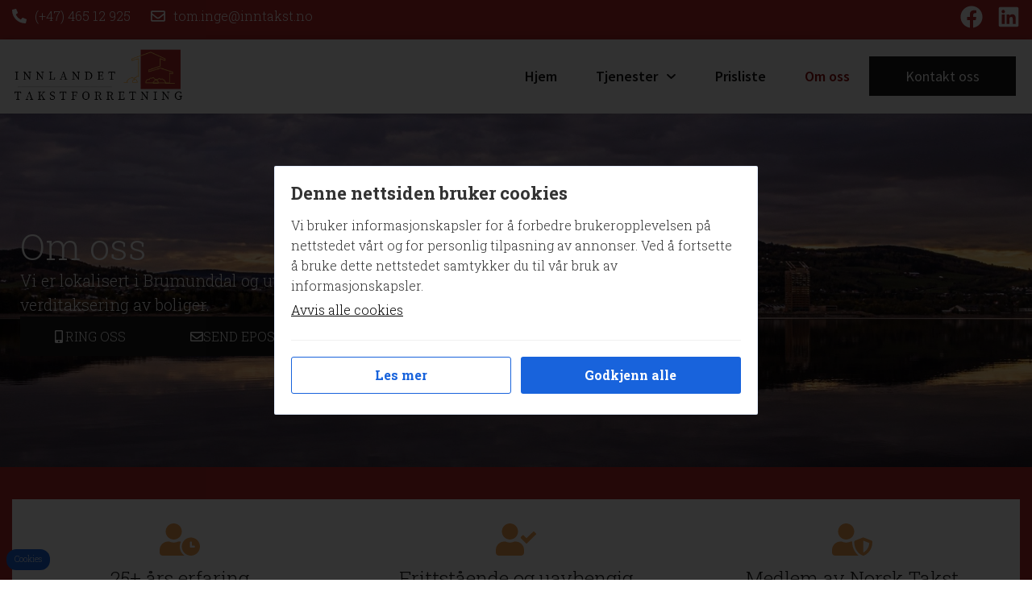

--- FILE ---
content_type: text/html; charset=UTF-8
request_url: https://inntakst.no/om-oss/
body_size: 17706
content:
<!doctype html>
<html lang="nb-NO">
<head>
	<meta charset="UTF-8">
	<meta name="viewport" content="width=device-width, initial-scale=1">
	<link rel="profile" href="https://gmpg.org/xfn/11">
	<meta name='robots' content='index, follow, max-image-preview:large, max-snippet:-1, max-video-preview:-1' />

	<!-- This site is optimized with the Yoast SEO plugin v26.7 - https://yoast.com/wordpress/plugins/seo/ -->
	<title>Om oss | Innlandet Takstforretning As</title>
	<link rel="canonical" href="https://inntakst.no/om-oss/" />
	<meta property="og:locale" content="nb_NO" />
	<meta property="og:type" content="article" />
	<meta property="og:title" content="Om oss | Innlandet Takstforretning As" />
	<meta property="og:description" content="Om oss Vi er lokalisert i Brumunddal og utfører tilstandsanalyse og verditaksering av boliger. RING OSS SEND EPOST 25+ års erfaring Med over 25 års erfaring i byggebransjen leverer Innlandet Takstforretning AS grundige rapporter. Frittstående og uavhengig Takstmannen skal være uavhengig og nøytral, og ikke ha noen bindinger til andre aktører i eiendomsbransjen. Medlem av [&hellip;]" />
	<meta property="og:url" content="https://inntakst.no/om-oss/" />
	<meta property="og:site_name" content="Innlandet Takstforretning As" />
	<meta property="article:publisher" content="https://www.facebook.com/inntakst/" />
	<meta property="article:modified_time" content="2026-01-07T14:57:36+00:00" />
	<meta property="og:image" content="https://quizzical-pike.217-170-194-30.plesk.page/wp-content/uploads/2025/12/logo-nt-1024x913-1-e1764754421190.png" />
	<meta name="twitter:card" content="summary_large_image" />
	<meta name="twitter:label1" content="Ansl. lesetid" />
	<meta name="twitter:data1" content="2 minutter" />
	<script type="application/ld+json" class="yoast-schema-graph">{"@context":"https://schema.org","@graph":[{"@type":"WebPage","@id":"https://inntakst.no/om-oss/","url":"https://inntakst.no/om-oss/","name":"Om oss | Innlandet Takstforretning As","isPartOf":{"@id":"https://inntakst.no/#website"},"primaryImageOfPage":{"@id":"https://inntakst.no/om-oss/#primaryimage"},"image":{"@id":"https://inntakst.no/om-oss/#primaryimage"},"thumbnailUrl":"https://quizzical-pike.217-170-194-30.plesk.page/wp-content/uploads/2025/12/logo-nt-1024x913-1-e1764754421190.png","datePublished":"2025-12-03T09:49:29+00:00","dateModified":"2026-01-07T14:57:36+00:00","breadcrumb":{"@id":"https://inntakst.no/om-oss/#breadcrumb"},"inLanguage":"nb-NO","potentialAction":[{"@type":"ReadAction","target":["https://inntakst.no/om-oss/"]}]},{"@type":"ImageObject","inLanguage":"nb-NO","@id":"https://inntakst.no/om-oss/#primaryimage","url":"https://quizzical-pike.217-170-194-30.plesk.page/wp-content/uploads/2025/12/logo-nt-1024x913-1-e1764754421190.png","contentUrl":"https://quizzical-pike.217-170-194-30.plesk.page/wp-content/uploads/2025/12/logo-nt-1024x913-1-e1764754421190.png"},{"@type":"BreadcrumbList","@id":"https://inntakst.no/om-oss/#breadcrumb","itemListElement":[{"@type":"ListItem","position":1,"name":"Hjem","item":"https://inntakst.no/"},{"@type":"ListItem","position":2,"name":"Om oss"}]},{"@type":"WebSite","@id":"https://inntakst.no/#website","url":"https://inntakst.no/","name":"Innlandet Takstforretning AS","description":"Innlandet Takstforretning AS er lokalisert i Brumunddal og utfører tilstandsanalyse og verditaksering av boliger.","publisher":{"@id":"https://inntakst.no/#organization"},"potentialAction":[{"@type":"SearchAction","target":{"@type":"EntryPoint","urlTemplate":"https://inntakst.no/?s={search_term_string}"},"query-input":{"@type":"PropertyValueSpecification","valueRequired":true,"valueName":"search_term_string"}}],"inLanguage":"nb-NO"},{"@type":"Organization","@id":"https://inntakst.no/#organization","name":"Innlandet Takstforretning AS","url":"https://inntakst.no/","logo":{"@type":"ImageObject","inLanguage":"nb-NO","@id":"https://inntakst.no/#/schema/logo/image/","url":"https://inntakst.no/wp-content/uploads/2025/12/e2a0cac3-c542-4c3a-b662-63fc263072af.png","contentUrl":"https://inntakst.no/wp-content/uploads/2025/12/e2a0cac3-c542-4c3a-b662-63fc263072af.png","width":392,"height":132,"caption":"Innlandet Takstforretning AS"},"image":{"@id":"https://inntakst.no/#/schema/logo/image/"},"sameAs":["https://www.facebook.com/inntakst/"]}]}</script>
	<!-- / Yoast SEO plugin. -->


<link rel="alternate" type="application/rss+xml" title="Innlandet Takstforretning As &raquo; strøm" href="https://inntakst.no/feed/" />
<link rel="alternate" title="oEmbed (JSON)" type="application/json+oembed" href="https://inntakst.no/wp-json/oembed/1.0/embed?url=https%3A%2F%2Finntakst.no%2Fom-oss%2F" />
<link rel="alternate" title="oEmbed (XML)" type="text/xml+oembed" href="https://inntakst.no/wp-json/oembed/1.0/embed?url=https%3A%2F%2Finntakst.no%2Fom-oss%2F&#038;format=xml" />
<style id='wp-img-auto-sizes-contain-inline-css'>
img:is([sizes=auto i],[sizes^="auto," i]){contain-intrinsic-size:3000px 1500px}
/*# sourceURL=wp-img-auto-sizes-contain-inline-css */
</style>
<style id='wp-emoji-styles-inline-css'>

	img.wp-smiley, img.emoji {
		display: inline !important;
		border: none !important;
		box-shadow: none !important;
		height: 1em !important;
		width: 1em !important;
		margin: 0 0.07em !important;
		vertical-align: -0.1em !important;
		background: none !important;
		padding: 0 !important;
	}
/*# sourceURL=wp-emoji-styles-inline-css */
</style>
<style id='global-styles-inline-css'>
:root{--wp--preset--aspect-ratio--square: 1;--wp--preset--aspect-ratio--4-3: 4/3;--wp--preset--aspect-ratio--3-4: 3/4;--wp--preset--aspect-ratio--3-2: 3/2;--wp--preset--aspect-ratio--2-3: 2/3;--wp--preset--aspect-ratio--16-9: 16/9;--wp--preset--aspect-ratio--9-16: 9/16;--wp--preset--color--black: #000000;--wp--preset--color--cyan-bluish-gray: #abb8c3;--wp--preset--color--white: #ffffff;--wp--preset--color--pale-pink: #f78da7;--wp--preset--color--vivid-red: #cf2e2e;--wp--preset--color--luminous-vivid-orange: #ff6900;--wp--preset--color--luminous-vivid-amber: #fcb900;--wp--preset--color--light-green-cyan: #7bdcb5;--wp--preset--color--vivid-green-cyan: #00d084;--wp--preset--color--pale-cyan-blue: #8ed1fc;--wp--preset--color--vivid-cyan-blue: #0693e3;--wp--preset--color--vivid-purple: #9b51e0;--wp--preset--gradient--vivid-cyan-blue-to-vivid-purple: linear-gradient(135deg,rgb(6,147,227) 0%,rgb(155,81,224) 100%);--wp--preset--gradient--light-green-cyan-to-vivid-green-cyan: linear-gradient(135deg,rgb(122,220,180) 0%,rgb(0,208,130) 100%);--wp--preset--gradient--luminous-vivid-amber-to-luminous-vivid-orange: linear-gradient(135deg,rgb(252,185,0) 0%,rgb(255,105,0) 100%);--wp--preset--gradient--luminous-vivid-orange-to-vivid-red: linear-gradient(135deg,rgb(255,105,0) 0%,rgb(207,46,46) 100%);--wp--preset--gradient--very-light-gray-to-cyan-bluish-gray: linear-gradient(135deg,rgb(238,238,238) 0%,rgb(169,184,195) 100%);--wp--preset--gradient--cool-to-warm-spectrum: linear-gradient(135deg,rgb(74,234,220) 0%,rgb(151,120,209) 20%,rgb(207,42,186) 40%,rgb(238,44,130) 60%,rgb(251,105,98) 80%,rgb(254,248,76) 100%);--wp--preset--gradient--blush-light-purple: linear-gradient(135deg,rgb(255,206,236) 0%,rgb(152,150,240) 100%);--wp--preset--gradient--blush-bordeaux: linear-gradient(135deg,rgb(254,205,165) 0%,rgb(254,45,45) 50%,rgb(107,0,62) 100%);--wp--preset--gradient--luminous-dusk: linear-gradient(135deg,rgb(255,203,112) 0%,rgb(199,81,192) 50%,rgb(65,88,208) 100%);--wp--preset--gradient--pale-ocean: linear-gradient(135deg,rgb(255,245,203) 0%,rgb(182,227,212) 50%,rgb(51,167,181) 100%);--wp--preset--gradient--electric-grass: linear-gradient(135deg,rgb(202,248,128) 0%,rgb(113,206,126) 100%);--wp--preset--gradient--midnight: linear-gradient(135deg,rgb(2,3,129) 0%,rgb(40,116,252) 100%);--wp--preset--font-size--small: 13px;--wp--preset--font-size--medium: 20px;--wp--preset--font-size--large: 36px;--wp--preset--font-size--x-large: 42px;--wp--preset--spacing--20: 0.44rem;--wp--preset--spacing--30: 0.67rem;--wp--preset--spacing--40: 1rem;--wp--preset--spacing--50: 1.5rem;--wp--preset--spacing--60: 2.25rem;--wp--preset--spacing--70: 3.38rem;--wp--preset--spacing--80: 5.06rem;--wp--preset--shadow--natural: 6px 6px 9px rgba(0, 0, 0, 0.2);--wp--preset--shadow--deep: 12px 12px 50px rgba(0, 0, 0, 0.4);--wp--preset--shadow--sharp: 6px 6px 0px rgba(0, 0, 0, 0.2);--wp--preset--shadow--outlined: 6px 6px 0px -3px rgb(255, 255, 255), 6px 6px rgb(0, 0, 0);--wp--preset--shadow--crisp: 6px 6px 0px rgb(0, 0, 0);}:root { --wp--style--global--content-size: 800px;--wp--style--global--wide-size: 1200px; }:where(body) { margin: 0; }.wp-site-blocks > .alignleft { float: left; margin-right: 2em; }.wp-site-blocks > .alignright { float: right; margin-left: 2em; }.wp-site-blocks > .aligncenter { justify-content: center; margin-left: auto; margin-right: auto; }:where(.wp-site-blocks) > * { margin-block-start: 24px; margin-block-end: 0; }:where(.wp-site-blocks) > :first-child { margin-block-start: 0; }:where(.wp-site-blocks) > :last-child { margin-block-end: 0; }:root { --wp--style--block-gap: 24px; }:root :where(.is-layout-flow) > :first-child{margin-block-start: 0;}:root :where(.is-layout-flow) > :last-child{margin-block-end: 0;}:root :where(.is-layout-flow) > *{margin-block-start: 24px;margin-block-end: 0;}:root :where(.is-layout-constrained) > :first-child{margin-block-start: 0;}:root :where(.is-layout-constrained) > :last-child{margin-block-end: 0;}:root :where(.is-layout-constrained) > *{margin-block-start: 24px;margin-block-end: 0;}:root :where(.is-layout-flex){gap: 24px;}:root :where(.is-layout-grid){gap: 24px;}.is-layout-flow > .alignleft{float: left;margin-inline-start: 0;margin-inline-end: 2em;}.is-layout-flow > .alignright{float: right;margin-inline-start: 2em;margin-inline-end: 0;}.is-layout-flow > .aligncenter{margin-left: auto !important;margin-right: auto !important;}.is-layout-constrained > .alignleft{float: left;margin-inline-start: 0;margin-inline-end: 2em;}.is-layout-constrained > .alignright{float: right;margin-inline-start: 2em;margin-inline-end: 0;}.is-layout-constrained > .aligncenter{margin-left: auto !important;margin-right: auto !important;}.is-layout-constrained > :where(:not(.alignleft):not(.alignright):not(.alignfull)){max-width: var(--wp--style--global--content-size);margin-left: auto !important;margin-right: auto !important;}.is-layout-constrained > .alignwide{max-width: var(--wp--style--global--wide-size);}body .is-layout-flex{display: flex;}.is-layout-flex{flex-wrap: wrap;align-items: center;}.is-layout-flex > :is(*, div){margin: 0;}body .is-layout-grid{display: grid;}.is-layout-grid > :is(*, div){margin: 0;}body{padding-top: 0px;padding-right: 0px;padding-bottom: 0px;padding-left: 0px;}a:where(:not(.wp-element-button)){text-decoration: underline;}:root :where(.wp-element-button, .wp-block-button__link){background-color: #32373c;border-width: 0;color: #fff;font-family: inherit;font-size: inherit;font-style: inherit;font-weight: inherit;letter-spacing: inherit;line-height: inherit;padding-top: calc(0.667em + 2px);padding-right: calc(1.333em + 2px);padding-bottom: calc(0.667em + 2px);padding-left: calc(1.333em + 2px);text-decoration: none;text-transform: inherit;}.has-black-color{color: var(--wp--preset--color--black) !important;}.has-cyan-bluish-gray-color{color: var(--wp--preset--color--cyan-bluish-gray) !important;}.has-white-color{color: var(--wp--preset--color--white) !important;}.has-pale-pink-color{color: var(--wp--preset--color--pale-pink) !important;}.has-vivid-red-color{color: var(--wp--preset--color--vivid-red) !important;}.has-luminous-vivid-orange-color{color: var(--wp--preset--color--luminous-vivid-orange) !important;}.has-luminous-vivid-amber-color{color: var(--wp--preset--color--luminous-vivid-amber) !important;}.has-light-green-cyan-color{color: var(--wp--preset--color--light-green-cyan) !important;}.has-vivid-green-cyan-color{color: var(--wp--preset--color--vivid-green-cyan) !important;}.has-pale-cyan-blue-color{color: var(--wp--preset--color--pale-cyan-blue) !important;}.has-vivid-cyan-blue-color{color: var(--wp--preset--color--vivid-cyan-blue) !important;}.has-vivid-purple-color{color: var(--wp--preset--color--vivid-purple) !important;}.has-black-background-color{background-color: var(--wp--preset--color--black) !important;}.has-cyan-bluish-gray-background-color{background-color: var(--wp--preset--color--cyan-bluish-gray) !important;}.has-white-background-color{background-color: var(--wp--preset--color--white) !important;}.has-pale-pink-background-color{background-color: var(--wp--preset--color--pale-pink) !important;}.has-vivid-red-background-color{background-color: var(--wp--preset--color--vivid-red) !important;}.has-luminous-vivid-orange-background-color{background-color: var(--wp--preset--color--luminous-vivid-orange) !important;}.has-luminous-vivid-amber-background-color{background-color: var(--wp--preset--color--luminous-vivid-amber) !important;}.has-light-green-cyan-background-color{background-color: var(--wp--preset--color--light-green-cyan) !important;}.has-vivid-green-cyan-background-color{background-color: var(--wp--preset--color--vivid-green-cyan) !important;}.has-pale-cyan-blue-background-color{background-color: var(--wp--preset--color--pale-cyan-blue) !important;}.has-vivid-cyan-blue-background-color{background-color: var(--wp--preset--color--vivid-cyan-blue) !important;}.has-vivid-purple-background-color{background-color: var(--wp--preset--color--vivid-purple) !important;}.has-black-border-color{border-color: var(--wp--preset--color--black) !important;}.has-cyan-bluish-gray-border-color{border-color: var(--wp--preset--color--cyan-bluish-gray) !important;}.has-white-border-color{border-color: var(--wp--preset--color--white) !important;}.has-pale-pink-border-color{border-color: var(--wp--preset--color--pale-pink) !important;}.has-vivid-red-border-color{border-color: var(--wp--preset--color--vivid-red) !important;}.has-luminous-vivid-orange-border-color{border-color: var(--wp--preset--color--luminous-vivid-orange) !important;}.has-luminous-vivid-amber-border-color{border-color: var(--wp--preset--color--luminous-vivid-amber) !important;}.has-light-green-cyan-border-color{border-color: var(--wp--preset--color--light-green-cyan) !important;}.has-vivid-green-cyan-border-color{border-color: var(--wp--preset--color--vivid-green-cyan) !important;}.has-pale-cyan-blue-border-color{border-color: var(--wp--preset--color--pale-cyan-blue) !important;}.has-vivid-cyan-blue-border-color{border-color: var(--wp--preset--color--vivid-cyan-blue) !important;}.has-vivid-purple-border-color{border-color: var(--wp--preset--color--vivid-purple) !important;}.has-vivid-cyan-blue-to-vivid-purple-gradient-background{background: var(--wp--preset--gradient--vivid-cyan-blue-to-vivid-purple) !important;}.has-light-green-cyan-to-vivid-green-cyan-gradient-background{background: var(--wp--preset--gradient--light-green-cyan-to-vivid-green-cyan) !important;}.has-luminous-vivid-amber-to-luminous-vivid-orange-gradient-background{background: var(--wp--preset--gradient--luminous-vivid-amber-to-luminous-vivid-orange) !important;}.has-luminous-vivid-orange-to-vivid-red-gradient-background{background: var(--wp--preset--gradient--luminous-vivid-orange-to-vivid-red) !important;}.has-very-light-gray-to-cyan-bluish-gray-gradient-background{background: var(--wp--preset--gradient--very-light-gray-to-cyan-bluish-gray) !important;}.has-cool-to-warm-spectrum-gradient-background{background: var(--wp--preset--gradient--cool-to-warm-spectrum) !important;}.has-blush-light-purple-gradient-background{background: var(--wp--preset--gradient--blush-light-purple) !important;}.has-blush-bordeaux-gradient-background{background: var(--wp--preset--gradient--blush-bordeaux) !important;}.has-luminous-dusk-gradient-background{background: var(--wp--preset--gradient--luminous-dusk) !important;}.has-pale-ocean-gradient-background{background: var(--wp--preset--gradient--pale-ocean) !important;}.has-electric-grass-gradient-background{background: var(--wp--preset--gradient--electric-grass) !important;}.has-midnight-gradient-background{background: var(--wp--preset--gradient--midnight) !important;}.has-small-font-size{font-size: var(--wp--preset--font-size--small) !important;}.has-medium-font-size{font-size: var(--wp--preset--font-size--medium) !important;}.has-large-font-size{font-size: var(--wp--preset--font-size--large) !important;}.has-x-large-font-size{font-size: var(--wp--preset--font-size--x-large) !important;}
:root :where(.wp-block-pullquote){font-size: 1.5em;line-height: 1.6;}
/*# sourceURL=global-styles-inline-css */
</style>
<link rel='stylesheet' id='cookienotice-style-css' href='https://inntakst.no/wp-content/plugins/verdimedia-essentials/classes/Core/../../assets/css/cookie-notice.css?ver=2.0.0' media='all' />
<link rel='stylesheet' id='hello-elementor-css' href='https://inntakst.no/wp-content/themes/hello-elementor/assets/css/reset.css?ver=3.4.5' media='all' />
<link rel='stylesheet' id='hello-elementor-theme-style-css' href='https://inntakst.no/wp-content/themes/hello-elementor/assets/css/theme.css?ver=3.4.5' media='all' />
<link rel='stylesheet' id='hello-elementor-header-footer-css' href='https://inntakst.no/wp-content/themes/hello-elementor/assets/css/header-footer.css?ver=3.4.5' media='all' />
<link rel='stylesheet' id='elementor-frontend-css' href='https://inntakst.no/wp-content/plugins/elementor/assets/css/frontend.min.css?ver=3.34.1' media='all' />
<link rel='stylesheet' id='elementor-post-6-css' href='https://inntakst.no/wp-content/uploads/elementor/css/post-6.css?ver=1768934712' media='all' />
<link rel='stylesheet' id='widget-icon-list-css' href='https://inntakst.no/wp-content/plugins/elementor/assets/css/widget-icon-list.min.css?ver=3.34.1' media='all' />
<link rel='stylesheet' id='widget-social-icons-css' href='https://inntakst.no/wp-content/plugins/elementor/assets/css/widget-social-icons.min.css?ver=3.34.1' media='all' />
<link rel='stylesheet' id='e-apple-webkit-css' href='https://inntakst.no/wp-content/plugins/elementor/assets/css/conditionals/apple-webkit.min.css?ver=3.34.1' media='all' />
<link rel='stylesheet' id='widget-image-css' href='https://inntakst.no/wp-content/plugins/elementor/assets/css/widget-image.min.css?ver=3.34.1' media='all' />
<link rel='stylesheet' id='widget-nav-menu-css' href='https://inntakst.no/wp-content/plugins/elementor-pro/assets/css/widget-nav-menu.min.css?ver=3.34.0' media='all' />
<link rel='stylesheet' id='widget-heading-css' href='https://inntakst.no/wp-content/plugins/elementor/assets/css/widget-heading.min.css?ver=3.34.1' media='all' />
<link rel='stylesheet' id='widget-divider-css' href='https://inntakst.no/wp-content/plugins/elementor/assets/css/widget-divider.min.css?ver=3.34.1' media='all' />
<link rel='stylesheet' id='e-animation-shrink-css' href='https://inntakst.no/wp-content/plugins/elementor/assets/lib/animations/styles/e-animation-shrink.min.css?ver=3.34.1' media='all' />
<link rel='stylesheet' id='elementor-post-124-css' href='https://inntakst.no/wp-content/uploads/elementor/css/post-124.css?ver=1769001398' media='all' />
<link rel='stylesheet' id='elementor-post-25-css' href='https://inntakst.no/wp-content/uploads/elementor/css/post-25.css?ver=1768934713' media='all' />
<link rel='stylesheet' id='elementor-post-28-css' href='https://inntakst.no/wp-content/uploads/elementor/css/post-28.css?ver=1768934713' media='all' />
<link rel='stylesheet' id='hello-elementor-child-style-css' href='https://inntakst.no/wp-content/themes/hello-theme-child-VM/style.css?ver=1.0.0' media='all' />
<link rel='stylesheet' id='elementor-gf-roboto-css' href='https://fonts.googleapis.com/css?family=Roboto:100,100italic,200,200italic,300,300italic,400,400italic,500,500italic,600,600italic,700,700italic,800,800italic,900,900italic&#038;display=swap' media='all' />
<link rel='stylesheet' id='elementor-gf-robotoslab-css' href='https://fonts.googleapis.com/css?family=Roboto+Slab:100,100italic,200,200italic,300,300italic,400,400italic,500,500italic,600,600italic,700,700italic,800,800italic,900,900italic&#038;display=swap' media='all' />
<link rel='stylesheet' id='elementor-gf-sourcesanspro-css' href='https://fonts.googleapis.com/css?family=Source+Sans+Pro:100,100italic,200,200italic,300,300italic,400,400italic,500,500italic,600,600italic,700,700italic,800,800italic,900,900italic&#038;display=swap' media='all' />
<script src="https://inntakst.no/wp-includes/js/jquery/jquery.min.js?ver=3.7.1" id="jquery-core-js"></script>
<script src="https://inntakst.no/wp-includes/js/jquery/jquery-migrate.min.js?ver=3.4.1" id="jquery-migrate-js"></script>
<script src="https://inntakst.no/wp-includes/js/dist/hooks.min.js?ver=dd5603f07f9220ed27f1" id="wp-hooks-js"></script>
<script src="https://inntakst.no/wp-includes/js/dist/i18n.min.js?ver=c26c3dc7bed366793375" id="wp-i18n-js"></script>
<script id="wp-i18n-js-after">
wp.i18n.setLocaleData( { 'text direction\u0004ltr': [ 'ltr' ] } );
//# sourceURL=wp-i18n-js-after
</script>
<script id="cookienotice-script-js-extra">
var cookienotice_ajax = {"ajaxurl":"https://inntakst.no/wp-admin/admin-ajax.php","language":"nb_NO"};
//# sourceURL=cookienotice-script-js-extra
</script>
<script src="https://inntakst.no/wp-content/plugins/verdimedia-essentials/classes/Core/../../assets/js/cookie-notice.js?ver=2.0.2" id="cookienotice-script-js"></script>
<link rel="https://api.w.org/" href="https://inntakst.no/wp-json/" /><link rel="alternate" title="JSON" type="application/json" href="https://inntakst.no/wp-json/wp/v2/pages/124" /><link rel="EditURI" type="application/rsd+xml" title="RSD" href="https://inntakst.no/xmlrpc.php?rsd" />
<meta name="generator" content="WordPress 6.9" />
<link rel='shortlink' href='https://inntakst.no/?p=124' />
<meta name="generator" content="Elementor 3.34.1; features: e_font_icon_svg, additional_custom_breakpoints; settings: css_print_method-external, google_font-enabled, font_display-swap">
			<style>
				.e-con.e-parent:nth-of-type(n+4):not(.e-lazyloaded):not(.e-no-lazyload),
				.e-con.e-parent:nth-of-type(n+4):not(.e-lazyloaded):not(.e-no-lazyload) * {
					background-image: none !important;
				}
				@media screen and (max-height: 1024px) {
					.e-con.e-parent:nth-of-type(n+3):not(.e-lazyloaded):not(.e-no-lazyload),
					.e-con.e-parent:nth-of-type(n+3):not(.e-lazyloaded):not(.e-no-lazyload) * {
						background-image: none !important;
					}
				}
				@media screen and (max-height: 640px) {
					.e-con.e-parent:nth-of-type(n+2):not(.e-lazyloaded):not(.e-no-lazyload),
					.e-con.e-parent:nth-of-type(n+2):not(.e-lazyloaded):not(.e-no-lazyload) * {
						background-image: none !important;
					}
				}
			</style>
			<link rel="icon" href="https://inntakst.no/wp-content/uploads/2025/12/last-ned-1-1-150x132.png" sizes="32x32" />
<link rel="icon" href="https://inntakst.no/wp-content/uploads/2025/12/last-ned-1-1-e1764667848422.png" sizes="192x192" />
<link rel="apple-touch-icon" href="https://inntakst.no/wp-content/uploads/2025/12/last-ned-1-1-e1764667848422.png" />
<meta name="msapplication-TileImage" content="https://inntakst.no/wp-content/uploads/2025/12/last-ned-1-1-e1764667848422.png" />
</head>
<body class="wp-singular page-template-default page page-id-124 wp-custom-logo wp-embed-responsive wp-theme-hello-elementor wp-child-theme-hello-theme-child-VM hello-elementor-default elementor-default elementor-template-full-width elementor-kit-6 elementor-page elementor-page-124">


<a class="skip-link screen-reader-text" href="#content">Skip to content</a>

		<header data-elementor-type="header" data-elementor-id="25" class="elementor elementor-25 elementor-location-header" data-elementor-post-type="elementor_library">
			<div class="elementor-element elementor-element-7ee248c e-flex e-con-boxed e-con e-parent" data-id="7ee248c" data-element_type="container" data-settings="{&quot;background_background&quot;:&quot;classic&quot;}">
					<div class="e-con-inner">
		<div class="elementor-element elementor-element-94b99a3 e-con-full e-flex e-con e-child" data-id="94b99a3" data-element_type="container">
				<div class="elementor-element elementor-element-6620f4f9 elementor-icon-list--layout-traditional elementor-list-item-link-full_width elementor-widget elementor-widget-icon-list" data-id="6620f4f9" data-element_type="widget" data-widget_type="icon-list.default">
							<ul class="elementor-icon-list-items">
							<li class="elementor-icon-list-item">
											<a href="tel:004746512925">

												<span class="elementor-icon-list-icon">
							<svg aria-hidden="true" class="e-font-icon-svg e-fas-phone-alt" viewBox="0 0 512 512" xmlns="http://www.w3.org/2000/svg"><path d="M497.39 361.8l-112-48a24 24 0 0 0-28 6.9l-49.6 60.6A370.66 370.66 0 0 1 130.6 204.11l60.6-49.6a23.94 23.94 0 0 0 6.9-28l-48-112A24.16 24.16 0 0 0 122.6.61l-104 24A24 24 0 0 0 0 48c0 256.5 207.9 464 464 464a24 24 0 0 0 23.4-18.6l24-104a24.29 24.29 0 0 0-14.01-27.6z"></path></svg>						</span>
										<span class="elementor-icon-list-text">(+47) 465 12 925</span>
											</a>
									</li>
						</ul>
						</div>
				</div>
		<div class="elementor-element elementor-element-7e0ddda6 e-con-full elementor-hidden-mobile e-flex e-con e-child" data-id="7e0ddda6" data-element_type="container">
				<div class="elementor-element elementor-element-21de3967 elementor-icon-list--layout-traditional elementor-list-item-link-full_width elementor-widget elementor-widget-icon-list" data-id="21de3967" data-element_type="widget" data-widget_type="icon-list.default">
							<ul class="elementor-icon-list-items">
							<li class="elementor-icon-list-item">
											<a href="mailto:tom.inge@inntakst.no">

												<span class="elementor-icon-list-icon">
							<svg aria-hidden="true" class="e-font-icon-svg e-far-envelope" viewBox="0 0 512 512" xmlns="http://www.w3.org/2000/svg"><path d="M464 64H48C21.49 64 0 85.49 0 112v288c0 26.51 21.49 48 48 48h416c26.51 0 48-21.49 48-48V112c0-26.51-21.49-48-48-48zm0 48v40.805c-22.422 18.259-58.168 46.651-134.587 106.49-16.841 13.247-50.201 45.072-73.413 44.701-23.208.375-56.579-31.459-73.413-44.701C106.18 199.465 70.425 171.067 48 152.805V112h416zM48 400V214.398c22.914 18.251 55.409 43.862 104.938 82.646 21.857 17.205 60.134 55.186 103.062 54.955 42.717.231 80.509-37.199 103.053-54.947 49.528-38.783 82.032-64.401 104.947-82.653V400H48z"></path></svg>						</span>
										<span class="elementor-icon-list-text">tom.inge@inntakst.no</span>
											</a>
									</li>
						</ul>
						</div>
				</div>
		<div class="elementor-element elementor-element-27177064 e-con-full e-flex e-con e-child" data-id="27177064" data-element_type="container">
				<div class="elementor-element elementor-element-e01f13 e-grid-align-right elementor-shape-circle elementor-grid-0 elementor-widget elementor-widget-social-icons" data-id="e01f13" data-element_type="widget" data-widget_type="social-icons.default">
							<div class="elementor-social-icons-wrapper elementor-grid" role="list">
							<span class="elementor-grid-item" role="listitem">
					<a class="elementor-icon elementor-social-icon elementor-social-icon-facebook elementor-repeater-item-f91288f" href="https://www.facebook.com/inntakst/" target="_blank">
						<span class="elementor-screen-only">Facebook</span>
						<svg aria-hidden="true" class="e-font-icon-svg e-fab-facebook" viewBox="0 0 512 512" xmlns="http://www.w3.org/2000/svg"><path d="M504 256C504 119 393 8 256 8S8 119 8 256c0 123.78 90.69 226.38 209.25 245V327.69h-63V256h63v-54.64c0-62.15 37-96.48 93.67-96.48 27.14 0 55.52 4.84 55.52 4.84v61h-31.28c-30.8 0-40.41 19.12-40.41 38.73V256h68.78l-11 71.69h-57.78V501C413.31 482.38 504 379.78 504 256z"></path></svg>					</a>
				</span>
							<span class="elementor-grid-item" role="listitem">
					<a class="elementor-icon elementor-social-icon elementor-social-icon-linkedin elementor-repeater-item-a049b4b" href="https://www.linkedin.com/company/inntakst/" target="_blank">
						<span class="elementor-screen-only">Linkedin</span>
						<svg aria-hidden="true" class="e-font-icon-svg e-fab-linkedin" viewBox="0 0 448 512" xmlns="http://www.w3.org/2000/svg"><path d="M416 32H31.9C14.3 32 0 46.5 0 64.3v383.4C0 465.5 14.3 480 31.9 480H416c17.6 0 32-14.5 32-32.3V64.3c0-17.8-14.4-32.3-32-32.3zM135.4 416H69V202.2h66.5V416zm-33.2-243c-21.3 0-38.5-17.3-38.5-38.5S80.9 96 102.2 96c21.2 0 38.5 17.3 38.5 38.5 0 21.3-17.2 38.5-38.5 38.5zm282.1 243h-66.4V312c0-24.8-.5-56.7-34.5-56.7-34.6 0-39.9 27-39.9 54.9V416h-66.4V202.2h63.7v29.2h.9c8.9-16.8 30.6-34.5 62.9-34.5 67.2 0 79.7 44.3 79.7 101.9V416z"></path></svg>					</a>
				</span>
					</div>
						</div>
				</div>
					</div>
				</div>
				<section class="elementor-section elementor-top-section elementor-element elementor-element-2bbf94ea shrinker elementor-section-boxed elementor-section-height-default elementor-section-height-default" data-id="2bbf94ea" data-element_type="section" data-settings="{&quot;background_background&quot;:&quot;classic&quot;}">
						<div class="elementor-container elementor-column-gap-wide">
					<div class="elementor-column elementor-col-50 elementor-top-column elementor-element elementor-element-6a0be8b5" data-id="6a0be8b5" data-element_type="column">
			<div class="elementor-widget-wrap elementor-element-populated">
						<div class="elementor-element elementor-element-4985319 elementor-widget elementor-widget-theme-site-logo elementor-widget-image" data-id="4985319" data-element_type="widget" data-widget_type="theme-site-logo.default">
											<a href="https://inntakst.no">
			<img width="392" height="132" src="https://inntakst.no/wp-content/uploads/2025/12/e2a0cac3-c542-4c3a-b662-63fc263072af.png" class="attachment-full size-full wp-image-39" alt="e2a0cac3-c542-4c3a-b662-63fc263072af" srcset="https://inntakst.no/wp-content/uploads/2025/12/e2a0cac3-c542-4c3a-b662-63fc263072af.png 392w, https://inntakst.no/wp-content/uploads/2025/12/e2a0cac3-c542-4c3a-b662-63fc263072af-300x101.png 300w" sizes="(max-width: 392px) 100vw, 392px" />				</a>
											</div>
					</div>
		</div>
				<div class="elementor-column elementor-col-50 elementor-top-column elementor-element elementor-element-760e4c9" data-id="760e4c9" data-element_type="column">
			<div class="elementor-widget-wrap elementor-element-populated">
						<div class="elementor-element elementor-element-132daa45 elementor-nav-menu--stretch elementor-nav-menu__align-end elementor-widget__width-initial button elementor-nav-menu--dropdown-tablet elementor-nav-menu__text-align-aside elementor-nav-menu--toggle elementor-nav-menu--burger elementor-widget elementor-widget-nav-menu" data-id="132daa45" data-element_type="widget" data-settings="{&quot;full_width&quot;:&quot;stretch&quot;,&quot;submenu_icon&quot;:{&quot;value&quot;:&quot;&lt;svg aria-hidden=\&quot;true\&quot; class=\&quot;fa-svg-chevron-down e-font-icon-svg e-fas-chevron-down\&quot; viewBox=\&quot;0 0 448 512\&quot; xmlns=\&quot;http:\/\/www.w3.org\/2000\/svg\&quot;&gt;&lt;path d=\&quot;M207.029 381.476L12.686 187.132c-9.373-9.373-9.373-24.569 0-33.941l22.667-22.667c9.357-9.357 24.522-9.375 33.901-.04L224 284.505l154.745-154.021c9.379-9.335 24.544-9.317 33.901.04l22.667 22.667c9.373 9.373 9.373 24.569 0 33.941L240.971 381.476c-9.373 9.372-24.569 9.372-33.942 0z\&quot;&gt;&lt;\/path&gt;&lt;\/svg&gt;&quot;,&quot;library&quot;:&quot;fa-solid&quot;},&quot;layout&quot;:&quot;horizontal&quot;,&quot;toggle&quot;:&quot;burger&quot;}" data-widget_type="nav-menu.default">
								<nav aria-label="Meny" class="elementor-nav-menu--main elementor-nav-menu__container elementor-nav-menu--layout-horizontal e--pointer-none">
				<ul id="menu-1-132daa45" class="elementor-nav-menu"><li class="menu-item menu-item-type-post_type menu-item-object-page menu-item-home menu-item-17"><a href="https://inntakst.no/" class="elementor-item">Hjem</a></li>
<li class="menu-item menu-item-type-post_type menu-item-object-page menu-item-has-children menu-item-130"><a href="https://inntakst.no/tjenester/" class="elementor-item">Tjenester</a>
<ul class="sub-menu elementor-nav-menu--dropdown">
	<li class="menu-item menu-item-type-post_type menu-item-object-page menu-item-136"><a href="https://inntakst.no/tjenester/tilstandsrapport/" class="elementor-sub-item">Tilstandsrapport</a></li>
	<li class="menu-item menu-item-type-post_type menu-item-object-page menu-item-135"><a href="https://inntakst.no/tjenester/skadetakst/" class="elementor-sub-item">Skadetakst</a></li>
	<li class="menu-item menu-item-type-post_type menu-item-object-page menu-item-134"><a href="https://inntakst.no/tjenester/reklamasjonstakst/" class="elementor-sub-item">Reklamasjonstakst</a></li>
	<li class="menu-item menu-item-type-post_type menu-item-object-page menu-item-133"><a href="https://inntakst.no/tjenester/uavhengig-kontroll/" class="elementor-sub-item">Uavhengig kontroll</a></li>
	<li class="menu-item menu-item-type-post_type menu-item-object-page menu-item-132"><a href="https://inntakst.no/tjenester/bistand-ved-overtakelse/" class="elementor-sub-item">Bistand ved overtakelse</a></li>
	<li class="menu-item menu-item-type-post_type menu-item-object-page menu-item-131"><a href="https://inntakst.no/tjenester/ettarsbefaring/" class="elementor-sub-item">Ettårsbefaring</a></li>
</ul>
</li>
<li class="menu-item menu-item-type-post_type menu-item-object-page menu-item-308"><a href="https://inntakst.no/prisliste/" class="elementor-item">Prisliste</a></li>
<li class="menu-item menu-item-type-post_type menu-item-object-page current-menu-item page_item page-item-124 current_page_item menu-item-129"><a href="https://inntakst.no/om-oss/" aria-current="page" class="elementor-item elementor-item-active">Om oss</a></li>
<li class="menu-item menu-item-type-post_type menu-item-object-page menu-item-128"><a href="https://inntakst.no/kontakt-oss/" class="elementor-item">Kontakt oss</a></li>
</ul>			</nav>
					<div class="elementor-menu-toggle" role="button" tabindex="0" aria-label="Menu Toggle" aria-expanded="false">
			<svg aria-hidden="true" role="presentation" class="elementor-menu-toggle__icon--open e-font-icon-svg e-eicon-menu-bar" viewBox="0 0 1000 1000" xmlns="http://www.w3.org/2000/svg"><path d="M104 333H896C929 333 958 304 958 271S929 208 896 208H104C71 208 42 237 42 271S71 333 104 333ZM104 583H896C929 583 958 554 958 521S929 458 896 458H104C71 458 42 487 42 521S71 583 104 583ZM104 833H896C929 833 958 804 958 771S929 708 896 708H104C71 708 42 737 42 771S71 833 104 833Z"></path></svg><svg aria-hidden="true" role="presentation" class="elementor-menu-toggle__icon--close e-font-icon-svg e-eicon-close" viewBox="0 0 1000 1000" xmlns="http://www.w3.org/2000/svg"><path d="M742 167L500 408 258 167C246 154 233 150 217 150 196 150 179 158 167 167 154 179 150 196 150 212 150 229 154 242 171 254L408 500 167 742C138 771 138 800 167 829 196 858 225 858 254 829L496 587 738 829C750 842 767 846 783 846 800 846 817 842 829 829 842 817 846 804 846 783 846 767 842 750 829 737L588 500 833 258C863 229 863 200 833 171 804 137 775 137 742 167Z"></path></svg>		</div>
					<nav class="elementor-nav-menu--dropdown elementor-nav-menu__container" aria-hidden="true">
				<ul id="menu-2-132daa45" class="elementor-nav-menu"><li class="menu-item menu-item-type-post_type menu-item-object-page menu-item-home menu-item-17"><a href="https://inntakst.no/" class="elementor-item" tabindex="-1">Hjem</a></li>
<li class="menu-item menu-item-type-post_type menu-item-object-page menu-item-has-children menu-item-130"><a href="https://inntakst.no/tjenester/" class="elementor-item" tabindex="-1">Tjenester</a>
<ul class="sub-menu elementor-nav-menu--dropdown">
	<li class="menu-item menu-item-type-post_type menu-item-object-page menu-item-136"><a href="https://inntakst.no/tjenester/tilstandsrapport/" class="elementor-sub-item" tabindex="-1">Tilstandsrapport</a></li>
	<li class="menu-item menu-item-type-post_type menu-item-object-page menu-item-135"><a href="https://inntakst.no/tjenester/skadetakst/" class="elementor-sub-item" tabindex="-1">Skadetakst</a></li>
	<li class="menu-item menu-item-type-post_type menu-item-object-page menu-item-134"><a href="https://inntakst.no/tjenester/reklamasjonstakst/" class="elementor-sub-item" tabindex="-1">Reklamasjonstakst</a></li>
	<li class="menu-item menu-item-type-post_type menu-item-object-page menu-item-133"><a href="https://inntakst.no/tjenester/uavhengig-kontroll/" class="elementor-sub-item" tabindex="-1">Uavhengig kontroll</a></li>
	<li class="menu-item menu-item-type-post_type menu-item-object-page menu-item-132"><a href="https://inntakst.no/tjenester/bistand-ved-overtakelse/" class="elementor-sub-item" tabindex="-1">Bistand ved overtakelse</a></li>
	<li class="menu-item menu-item-type-post_type menu-item-object-page menu-item-131"><a href="https://inntakst.no/tjenester/ettarsbefaring/" class="elementor-sub-item" tabindex="-1">Ettårsbefaring</a></li>
</ul>
</li>
<li class="menu-item menu-item-type-post_type menu-item-object-page menu-item-308"><a href="https://inntakst.no/prisliste/" class="elementor-item" tabindex="-1">Prisliste</a></li>
<li class="menu-item menu-item-type-post_type menu-item-object-page current-menu-item page_item page-item-124 current_page_item menu-item-129"><a href="https://inntakst.no/om-oss/" aria-current="page" class="elementor-item elementor-item-active" tabindex="-1">Om oss</a></li>
<li class="menu-item menu-item-type-post_type menu-item-object-page menu-item-128"><a href="https://inntakst.no/kontakt-oss/" class="elementor-item" tabindex="-1">Kontakt oss</a></li>
</ul>			</nav>
						</div>
					</div>
		</div>
					</div>
		</section>
				</header>
				<div data-elementor-type="wp-page" data-elementor-id="124" class="elementor elementor-124" data-elementor-post-type="page">
				<div class="elementor-element elementor-element-ae2dddf e-flex e-con-boxed e-con e-parent" data-id="ae2dddf" data-element_type="container" data-settings="{&quot;background_background&quot;:&quot;classic&quot;}">
					<div class="e-con-inner">
		<div class="elementor-element elementor-element-339c94b e-con-full e-flex e-con e-child" data-id="339c94b" data-element_type="container">
				<div class="elementor-element elementor-element-6bd00be elementor-widget elementor-widget-heading" data-id="6bd00be" data-element_type="widget" data-widget_type="heading.default">
					<h1 class="elementor-heading-title elementor-size-default">Om oss</h1>				</div>
				<div class="elementor-element elementor-element-53f2fb2 elementor-widget elementor-widget-heading" data-id="53f2fb2" data-element_type="widget" data-widget_type="heading.default">
					<h6 class="elementor-heading-title elementor-size-default"> Vi er lokalisert i Brumunddal og utfører tilstandsanalyse og verditaksering av boliger.</h6>				</div>
		<div class="elementor-element elementor-element-85b5017 e-con-full e-flex e-con e-child" data-id="85b5017" data-element_type="container">
				<div class="elementor-element elementor-element-277397e elementor-align-left elementor-mobile-align-justify elementor-widget-mobile__width-inherit elementor-widget elementor-widget-global elementor-global-99 elementor-widget-button" data-id="277397e" data-element_type="widget" data-widget_type="button.default">
										<a class="elementor-button elementor-button-link elementor-size-sm" href="tel:004746512925">
						<span class="elementor-button-content-wrapper">
						<span class="elementor-button-icon">
				<svg aria-hidden="true" class="e-font-icon-svg e-fas-mobile-alt" viewBox="0 0 320 512" xmlns="http://www.w3.org/2000/svg"><path d="M272 0H48C21.5 0 0 21.5 0 48v416c0 26.5 21.5 48 48 48h224c26.5 0 48-21.5 48-48V48c0-26.5-21.5-48-48-48zM160 480c-17.7 0-32-14.3-32-32s14.3-32 32-32 32 14.3 32 32-14.3 32-32 32zm112-108c0 6.6-5.4 12-12 12H60c-6.6 0-12-5.4-12-12V60c0-6.6 5.4-12 12-12h200c6.6 0 12 5.4 12 12v312z"></path></svg>			</span>
									<span class="elementor-button-text">RING OSS</span>
					</span>
					</a>
								</div>
				<div class="elementor-element elementor-element-de5022f elementor-mobile-align-justify elementor-widget-mobile__width-inherit elementor-widget elementor-widget-global elementor-global-102 elementor-widget-button" data-id="de5022f" data-element_type="widget" data-widget_type="button.default">
										<a class="elementor-button elementor-button-link elementor-size-sm" href="mailto:tom.inge@inntakst.no">
						<span class="elementor-button-content-wrapper">
						<span class="elementor-button-icon">
				<svg aria-hidden="true" class="e-font-icon-svg e-far-envelope" viewBox="0 0 512 512" xmlns="http://www.w3.org/2000/svg"><path d="M464 64H48C21.49 64 0 85.49 0 112v288c0 26.51 21.49 48 48 48h416c26.51 0 48-21.49 48-48V112c0-26.51-21.49-48-48-48zm0 48v40.805c-22.422 18.259-58.168 46.651-134.587 106.49-16.841 13.247-50.201 45.072-73.413 44.701-23.208.375-56.579-31.459-73.413-44.701C106.18 199.465 70.425 171.067 48 152.805V112h416zM48 400V214.398c22.914 18.251 55.409 43.862 104.938 82.646 21.857 17.205 60.134 55.186 103.062 54.955 42.717.231 80.509-37.199 103.053-54.947 49.528-38.783 82.032-64.401 104.947-82.653V400H48z"></path></svg>			</span>
									<span class="elementor-button-text">SEND EPOST</span>
					</span>
					</a>
								</div>
				</div>
				</div>
					</div>
				</div>
		<div class="elementor-element elementor-element-bcf240b e-flex e-con-boxed e-con e-parent" data-id="bcf240b" data-element_type="container" data-settings="{&quot;background_background&quot;:&quot;classic&quot;}">
					<div class="e-con-inner">
		<div class="elementor-element elementor-element-726d341 e-con-full e-flex e-con e-child" data-id="726d341" data-element_type="container" data-settings="{&quot;background_background&quot;:&quot;classic&quot;}">
				<div class="elementor-element elementor-element-c138321 elementor-view-default elementor-widget elementor-widget-icon" data-id="c138321" data-element_type="widget" data-widget_type="icon.default">
							<div class="elementor-icon-wrapper">
			<div class="elementor-icon elementor-animation-shrink">
			<svg aria-hidden="true" class="e-font-icon-svg e-fas-user-clock" viewBox="0 0 640 512" xmlns="http://www.w3.org/2000/svg"><path d="M496 224c-79.6 0-144 64.4-144 144s64.4 144 144 144 144-64.4 144-144-64.4-144-144-144zm64 150.3c0 5.3-4.4 9.7-9.7 9.7h-60.6c-5.3 0-9.7-4.4-9.7-9.7v-76.6c0-5.3 4.4-9.7 9.7-9.7h12.6c5.3 0 9.7 4.4 9.7 9.7V352h38.3c5.3 0 9.7 4.4 9.7 9.7v12.6zM320 368c0-27.8 6.7-54.1 18.2-77.5-8-1.5-16.2-2.5-24.6-2.5h-16.7c-22.2 10.2-46.9 16-72.9 16s-50.6-5.8-72.9-16h-16.7C60.2 288 0 348.2 0 422.4V464c0 26.5 21.5 48 48 48h347.1c-45.3-31.9-75.1-84.5-75.1-144zm-96-112c70.7 0 128-57.3 128-128S294.7 0 224 0 96 57.3 96 128s57.3 128 128 128z"></path></svg>			</div>
		</div>
						</div>
				<div class="elementor-element elementor-element-d5da54c elementor-widget elementor-widget-heading" data-id="d5da54c" data-element_type="widget" data-widget_type="heading.default">
					<h4 class="elementor-heading-title elementor-size-default">25+ års erfaring</h4>				</div>
				<div class="elementor-element elementor-element-8e9ae93 elementor-widget elementor-widget-heading" data-id="8e9ae93" data-element_type="widget" data-widget_type="heading.default">
					<span class="elementor-heading-title elementor-size-default">Med over 25 års erfaring i byggebransjen leverer Innlandet Takstforretning AS grundige rapporter.

</span>				</div>
				</div>
		<div class="elementor-element elementor-element-c9f81d2 e-con-full e-flex e-con e-child" data-id="c9f81d2" data-element_type="container" data-settings="{&quot;background_background&quot;:&quot;classic&quot;}">
				<div class="elementor-element elementor-element-700c786 elementor-view-default elementor-widget elementor-widget-icon" data-id="700c786" data-element_type="widget" data-widget_type="icon.default">
							<div class="elementor-icon-wrapper">
			<div class="elementor-icon elementor-animation-shrink">
			<svg aria-hidden="true" class="e-font-icon-svg e-fas-user-check" viewBox="0 0 640 512" xmlns="http://www.w3.org/2000/svg"><path d="M224 256c70.7 0 128-57.3 128-128S294.7 0 224 0 96 57.3 96 128s57.3 128 128 128zm89.6 32h-16.7c-22.2 10.2-46.9 16-72.9 16s-50.6-5.8-72.9-16h-16.7C60.2 288 0 348.2 0 422.4V464c0 26.5 21.5 48 48 48h352c26.5 0 48-21.5 48-48v-41.6c0-74.2-60.2-134.4-134.4-134.4zm323-128.4l-27.8-28.1c-4.6-4.7-12.1-4.7-16.8-.1l-104.8 104-45.5-45.8c-4.6-4.7-12.1-4.7-16.8-.1l-28.1 27.9c-4.7 4.6-4.7 12.1-.1 16.8l81.7 82.3c4.6 4.7 12.1 4.7 16.8.1l141.3-140.2c4.6-4.7 4.7-12.2.1-16.8z"></path></svg>			</div>
		</div>
						</div>
				<div class="elementor-element elementor-element-0e2dbf6 elementor-widget elementor-widget-heading" data-id="0e2dbf6" data-element_type="widget" data-widget_type="heading.default">
					<h4 class="elementor-heading-title elementor-size-default">Frittstående og uavhengig</h4>				</div>
				<div class="elementor-element elementor-element-5dd4e24 elementor-widget elementor-widget-heading" data-id="5dd4e24" data-element_type="widget" data-widget_type="heading.default">
					<span class="elementor-heading-title elementor-size-default">Takstmannen skal være uavhengig og nøytral, og ikke ha noen bindinger til andre aktører i eiendomsbransjen.


</span>				</div>
				</div>
		<div class="elementor-element elementor-element-2f7904f e-con-full e-flex e-con e-child" data-id="2f7904f" data-element_type="container" data-settings="{&quot;background_background&quot;:&quot;classic&quot;}">
				<div class="elementor-element elementor-element-800e2de elementor-view-default elementor-widget elementor-widget-icon" data-id="800e2de" data-element_type="widget" data-widget_type="icon.default">
							<div class="elementor-icon-wrapper">
			<div class="elementor-icon elementor-animation-shrink">
			<svg aria-hidden="true" class="e-font-icon-svg e-fas-user-shield" viewBox="0 0 640 512" xmlns="http://www.w3.org/2000/svg"><path d="M622.3 271.1l-115.2-45c-4.1-1.6-12.6-3.7-22.2 0l-115.2 45c-10.7 4.2-17.7 14-17.7 24.9 0 111.6 68.7 188.8 132.9 213.9 9.6 3.7 18 1.6 22.2 0C558.4 489.9 640 420.5 640 296c0-10.9-7-20.7-17.7-24.9zM496 462.4V273.3l95.5 37.3c-5.6 87.1-60.9 135.4-95.5 151.8zM224 256c70.7 0 128-57.3 128-128S294.7 0 224 0 96 57.3 96 128s57.3 128 128 128zm96 40c0-2.5.8-4.8 1.1-7.2-2.5-.1-4.9-.8-7.5-.8h-16.7c-22.2 10.2-46.9 16-72.9 16s-50.6-5.8-72.9-16h-16.7C60.2 288 0 348.2 0 422.4V464c0 26.5 21.5 48 48 48h352c6.8 0 13.3-1.5 19.2-4-54-42.9-99.2-116.7-99.2-212z"></path></svg>			</div>
		</div>
						</div>
				<div class="elementor-element elementor-element-d3a258f elementor-widget elementor-widget-heading" data-id="d3a258f" data-element_type="widget" data-widget_type="heading.default">
					<h4 class="elementor-heading-title elementor-size-default">Medlem av Norsk Takst</h4>				</div>
				<div class="elementor-element elementor-element-5a2dfc1 elementor-widget elementor-widget-heading" data-id="5a2dfc1" data-element_type="widget" data-widget_type="heading.default">
					<span class="elementor-heading-title elementor-size-default">Norsk takst er bransjeorganisasjonen for landets bygningssakkyndige og takstforetak, med om lag 1400 sertifiserte medlemmer.

</span>				</div>
				</div>
					</div>
				</div>
		<div class="elementor-element elementor-element-604b224 e-flex e-con-boxed e-con e-parent" data-id="604b224" data-element_type="container" data-settings="{&quot;background_background&quot;:&quot;classic&quot;}">
					<div class="e-con-inner">
		<div class="elementor-element elementor-element-60dfe91 e-con-full e-flex e-con e-child" data-id="60dfe91" data-element_type="container" data-settings="{&quot;background_background&quot;:&quot;classic&quot;}">
		<div class="elementor-element elementor-element-c9fb4f9 e-con-full e-flex e-con e-child" data-id="c9fb4f9" data-element_type="container">
		<div class="elementor-element elementor-element-bdf83a2 e-con-full e-flex e-con e-child" data-id="bdf83a2" data-element_type="container">
				<div class="elementor-element elementor-element-e403212 elementor-widget elementor-widget-image" data-id="e403212" data-element_type="widget" data-widget_type="image.default">
															<img fetchpriority="high" decoding="async" width="720" height="604" src="https://inntakst.no/wp-content/uploads/2025/12/logo-nt-1024x913-1-e1764754421190.png" class="attachment-full size-full wp-image-95" alt="logo-nt-1024&#215;913" srcset="https://inntakst.no/wp-content/uploads/2025/12/logo-nt-1024x913-1-e1764754421190.png 720w, https://inntakst.no/wp-content/uploads/2025/12/logo-nt-1024x913-1-e1764754421190-300x252.png 300w" sizes="(max-width: 720px) 100vw, 720px" />															</div>
				</div>
		<div class="elementor-element elementor-element-50c7061 e-con-full e-flex e-con e-child" data-id="50c7061" data-element_type="container">
				<div class="elementor-element elementor-element-4c5153f elementor-widget elementor-widget-image" data-id="4c5153f" data-element_type="widget" data-widget_type="image.default">
															<img decoding="async" width="280" height="128" src="https://inntakst.no/wp-content/uploads/2025/12/e7908f59-819f-4daa-98f7-3cf537ed3902.png" class="attachment-full size-full wp-image-320" alt="e7908f59-819f-4daa-98f7-3cf537ed3902" />															</div>
				</div>
		<div class="elementor-element elementor-element-2644007 e-con-full e-flex e-con e-child" data-id="2644007" data-element_type="container">
				<div class="elementor-element elementor-element-66c5321 elementor-widget elementor-widget-image" data-id="66c5321" data-element_type="widget" data-widget_type="image.default">
															<img decoding="async" width="1788" height="410" src="https://inntakst.no/wp-content/uploads/2026/01/nito_logo_primaer_gronn_dyp-scaled-e1767797008123.png" class="attachment-full size-full wp-image-317" alt="nito_logo_primaer_gronn_dyp" srcset="https://inntakst.no/wp-content/uploads/2026/01/nito_logo_primaer_gronn_dyp-scaled-e1767797008123.png 1788w, https://inntakst.no/wp-content/uploads/2026/01/nito_logo_primaer_gronn_dyp-scaled-e1767797008123-300x69.png 300w, https://inntakst.no/wp-content/uploads/2026/01/nito_logo_primaer_gronn_dyp-scaled-e1767797008123-1024x235.png 1024w, https://inntakst.no/wp-content/uploads/2026/01/nito_logo_primaer_gronn_dyp-scaled-e1767797008123-768x176.png 768w, https://inntakst.no/wp-content/uploads/2026/01/nito_logo_primaer_gronn_dyp-scaled-e1767797008123-1536x352.png 1536w" sizes="(max-width: 1788px) 100vw, 1788px" />															</div>
				</div>
		<div class="elementor-element elementor-element-746db66 e-con-full e-flex e-con e-child" data-id="746db66" data-element_type="container">
				<div class="elementor-element elementor-element-51dc087 elementor-widget elementor-widget-image" data-id="51dc087" data-element_type="widget" data-widget_type="image.default">
															<img loading="lazy" decoding="async" width="191" height="209" src="https://inntakst.no/wp-content/uploads/2026/01/sentralt-godkjent-2-e1767797194506.png" class="attachment-full size-full wp-image-319" alt="sentralt-godkjent-2" />															</div>
				</div>
				</div>
				</div>
					</div>
				</div>
		<div class="elementor-element elementor-element-7e5a182 e-flex e-con-boxed e-con e-parent" data-id="7e5a182" data-element_type="container" data-settings="{&quot;background_background&quot;:&quot;classic&quot;}">
					<div class="e-con-inner">
		<div class="elementor-element elementor-element-50f0ea7 e-con-full e-flex e-con e-child" data-id="50f0ea7" data-element_type="container">
				<div class="elementor-element elementor-element-5a54101 elementor-widget elementor-widget-heading" data-id="5a54101" data-element_type="widget" data-widget_type="heading.default">
					<h2 class="elementor-heading-title elementor-size-default">Din lokale takstmann i Innlandet med over 25 års erfaring.</h2>				</div>
				<div class="elementor-element elementor-element-5a7826a elementor-widget elementor-widget-text-editor" data-id="5a7826a" data-element_type="widget" data-widget_type="text-editor.default">
									<p>Vi er lokalisert i Brumunddal og utfører tilstandsanalyse og verditaksering av boliger i hele Innlandet. Vårt naturlige nedslagsfelt er Mjøsregionen med fokus på Ringsaker, Hamar, Stange og Løten.</p><p>Firmaet drives av Takstingeniør Tom Inge Jahnsen, utdannet fagskoleingeniør og byggmester. Med over 25 års erfaring i byggebransjen leverer Innlandet Takstforretning AS grundige rapporter.</p><p>Vi har som mål å levere kvalitetsarbeid til avtalt tid. Det vil si at vi legger stor vekt på riktig kvalitet og faglig dyktighet, både under befaring og i rapportene vi utarbeider. Vi besvarer takstforespørsler så raskt som mulig, møter presist til avtalte befaringer og leverer til avtalt tid.</p>								</div>
				<div class="elementor-element elementor-element-73122a2 elementor-widget elementor-widget-global elementor-global-150 elementor-widget-button" data-id="73122a2" data-element_type="widget" data-widget_type="button.default">
										<a class="elementor-button elementor-button-link elementor-size-sm" href="/kontakt-oss">
						<span class="elementor-button-content-wrapper">
									<span class="elementor-button-text">KONTAKT OSS</span>
					</span>
					</a>
								</div>
				</div>
		<div class="elementor-element elementor-element-6ed85fe e-con-full e-flex e-con e-child" data-id="6ed85fe" data-element_type="container" data-settings="{&quot;background_background&quot;:&quot;classic&quot;}">
				<div class="elementor-element elementor-element-03c2762 elementor-widget elementor-widget-image" data-id="03c2762" data-element_type="widget" data-widget_type="image.default">
															<img loading="lazy" decoding="async" width="1920" height="2560" src="https://inntakst.no/wp-content/uploads/2025/12/IMG_20220808_165331-scaled-1.jpg" class="attachment-full size-full wp-image-61" alt="IMG_20220808_165331-scaled" srcset="https://inntakst.no/wp-content/uploads/2025/12/IMG_20220808_165331-scaled-1.jpg 1920w, https://inntakst.no/wp-content/uploads/2025/12/IMG_20220808_165331-scaled-1-225x300.jpg 225w, https://inntakst.no/wp-content/uploads/2025/12/IMG_20220808_165331-scaled-1-768x1024.jpg 768w, https://inntakst.no/wp-content/uploads/2025/12/IMG_20220808_165331-scaled-1-1152x1536.jpg 1152w, https://inntakst.no/wp-content/uploads/2025/12/IMG_20220808_165331-scaled-1-1536x2048.jpg 1536w" sizes="(max-width: 1920px) 100vw, 1920px" />															</div>
				</div>
					</div>
				</div>
		<div class="elementor-element elementor-element-5a0a6fc e-flex e-con-boxed e-con e-parent" data-id="5a0a6fc" data-element_type="container" data-settings="{&quot;background_background&quot;:&quot;classic&quot;}">
					<div class="e-con-inner">
		<div class="elementor-element elementor-element-8d0e7e3 e-con-full e-flex e-con e-child" data-id="8d0e7e3" data-element_type="container" data-settings="{&quot;background_background&quot;:&quot;classic&quot;}">
				<div class="elementor-element elementor-element-bc9818d elementor-widget elementor-widget-image" data-id="bc9818d" data-element_type="widget" data-widget_type="image.default">
															<img loading="lazy" decoding="async" width="1920" height="1300" src="https://inntakst.no/wp-content/uploads/2025/12/regnskap-1.jpg" class="attachment-full size-full wp-image-63" alt="regnskap (1)" srcset="https://inntakst.no/wp-content/uploads/2025/12/regnskap-1.jpg 1920w, https://inntakst.no/wp-content/uploads/2025/12/regnskap-1-300x203.jpg 300w, https://inntakst.no/wp-content/uploads/2025/12/regnskap-1-1024x693.jpg 1024w, https://inntakst.no/wp-content/uploads/2025/12/regnskap-1-768x520.jpg 768w, https://inntakst.no/wp-content/uploads/2025/12/regnskap-1-1536x1040.jpg 1536w" sizes="(max-width: 1920px) 100vw, 1920px" />															</div>
				</div>
		<div class="elementor-element elementor-element-771db48 e-con-full e-flex e-con e-child" data-id="771db48" data-element_type="container">
		<div class="elementor-element elementor-element-2eb90ac e-con-full e-flex e-con e-child" data-id="2eb90ac" data-element_type="container">
				<div class="elementor-element elementor-element-e007b65 elementor-widget elementor-widget-image" data-id="e007b65" data-element_type="widget" data-widget_type="image.default">
															<img fetchpriority="high" decoding="async" width="720" height="604" src="https://inntakst.no/wp-content/uploads/2025/12/logo-nt-1024x913-1-e1764754421190.png" class="attachment-full size-full wp-image-95" alt="logo-nt-1024&#215;913" srcset="https://inntakst.no/wp-content/uploads/2025/12/logo-nt-1024x913-1-e1764754421190.png 720w, https://inntakst.no/wp-content/uploads/2025/12/logo-nt-1024x913-1-e1764754421190-300x252.png 300w" sizes="(max-width: 720px) 100vw, 720px" />															</div>
				</div>
				<div class="elementor-element elementor-element-09b9913 elementor-widget elementor-widget-heading" data-id="09b9913" data-element_type="widget" data-widget_type="heading.default">
					<h2 class="elementor-heading-title elementor-size-default">Vi er medlem av Norsk takst
</h2>				</div>
				<div class="elementor-element elementor-element-014aabd elementor-widget elementor-widget-text-editor" data-id="014aabd" data-element_type="widget" data-widget_type="text-editor.default">
									<p>Norsk takst er bransjeorganisasjonen for landets bygningssakkyndige og takstforetak, med om lag 1400 sertifiserte medlemmer fordelt på omtrent 1000 bedrifter.</p><p>Det stilles høye krav til utdanning, sertifisering og yrkesetikk. Norsk takst er opptatt av at boligomsetningen skal være trygg, og legger vekt på å opptre uavhengig av andre bransjeaktører. Bygningssakkyndige fakturerer sine tjenester uten hensyn til hvilken pris som skal oppnås, og skal heller ikke på annen måte ha noen egeninteresse knyttet til handelen.</p><p>Takstmenn tilsluttet Norsk takst er vant til å omgås fortrolige opplysninger, og du kan være trygg på at informasjonen ikke tilflyter uvedkommende. Alle takstmenn i Norsk takst har taushetsplikt, og i henhold til takstmannens instruks kan rapporter ikke leveres til andre enn oppdragsgiver.</p>								</div>
				</div>
					</div>
				</div>
				</div>
				<footer data-elementor-type="footer" data-elementor-id="28" class="elementor elementor-28 elementor-location-footer" data-elementor-post-type="elementor_library">
			<div class="elementor-element elementor-element-031049e e-flex e-con-boxed e-con e-parent" data-id="031049e" data-element_type="container" data-settings="{&quot;background_background&quot;:&quot;classic&quot;}">
					<div class="e-con-inner">
		<div class="elementor-element elementor-element-c69f327 e-con-full e-flex e-con e-child" data-id="c69f327" data-element_type="container">
		<div class="elementor-element elementor-element-02ca0f8 e-con-full e-flex e-con e-child" data-id="02ca0f8" data-element_type="container">
				<div class="elementor-element elementor-element-80e42e8 elementor-widget elementor-widget-heading" data-id="80e42e8" data-element_type="widget" data-widget_type="heading.default">
					<h2 class="elementor-heading-title elementor-size-default">Har du spørsmål om våre tjenester?
</h2>				</div>
				<div class="elementor-element elementor-element-b7e14e6 elementor-widget elementor-widget-heading" data-id="b7e14e6" data-element_type="widget" data-widget_type="heading.default">
					<span class="elementor-heading-title elementor-size-default">Send oss en henvendelse eller ta kontakt via telefon for en uforpliktende samtale.

</span>				</div>
				</div>
		<div class="elementor-element elementor-element-477fdee e-con-full e-flex e-con e-child" data-id="477fdee" data-element_type="container">
				<div class="elementor-element elementor-element-37796d8 elementor-align-left elementor-mobile-align-justify elementor-widget-mobile__width-inherit elementor-widget elementor-widget-global elementor-global-99 elementor-widget-button" data-id="37796d8" data-element_type="widget" data-widget_type="button.default">
										<a class="elementor-button elementor-button-link elementor-size-sm" href="tel:004746512925">
						<span class="elementor-button-content-wrapper">
						<span class="elementor-button-icon">
				<svg aria-hidden="true" class="e-font-icon-svg e-fas-mobile-alt" viewBox="0 0 320 512" xmlns="http://www.w3.org/2000/svg"><path d="M272 0H48C21.5 0 0 21.5 0 48v416c0 26.5 21.5 48 48 48h224c26.5 0 48-21.5 48-48V48c0-26.5-21.5-48-48-48zM160 480c-17.7 0-32-14.3-32-32s14.3-32 32-32 32 14.3 32 32-14.3 32-32 32zm112-108c0 6.6-5.4 12-12 12H60c-6.6 0-12-5.4-12-12V60c0-6.6 5.4-12 12-12h200c6.6 0 12 5.4 12 12v312z"></path></svg>			</span>
									<span class="elementor-button-text">RING OSS</span>
					</span>
					</a>
								</div>
				<div class="elementor-element elementor-element-57be1e4 elementor-mobile-align-justify elementor-widget-mobile__width-inherit elementor-widget elementor-widget-global elementor-global-102 elementor-widget-button" data-id="57be1e4" data-element_type="widget" data-widget_type="button.default">
										<a class="elementor-button elementor-button-link elementor-size-sm" href="mailto:tom.inge@inntakst.no">
						<span class="elementor-button-content-wrapper">
						<span class="elementor-button-icon">
				<svg aria-hidden="true" class="e-font-icon-svg e-far-envelope" viewBox="0 0 512 512" xmlns="http://www.w3.org/2000/svg"><path d="M464 64H48C21.49 64 0 85.49 0 112v288c0 26.51 21.49 48 48 48h416c26.51 0 48-21.49 48-48V112c0-26.51-21.49-48-48-48zm0 48v40.805c-22.422 18.259-58.168 46.651-134.587 106.49-16.841 13.247-50.201 45.072-73.413 44.701-23.208.375-56.579-31.459-73.413-44.701C106.18 199.465 70.425 171.067 48 152.805V112h416zM48 400V214.398c22.914 18.251 55.409 43.862 104.938 82.646 21.857 17.205 60.134 55.186 103.062 54.955 42.717.231 80.509-37.199 103.053-54.947 49.528-38.783 82.032-64.401 104.947-82.653V400H48z"></path></svg>			</span>
									<span class="elementor-button-text">SEND EPOST</span>
					</span>
					</a>
								</div>
				</div>
				</div>
					</div>
				</div>
		<div class="elementor-element elementor-element-6723682b e-flex e-con-boxed e-con e-parent" data-id="6723682b" data-element_type="container" data-settings="{&quot;background_background&quot;:&quot;classic&quot;}">
					<div class="e-con-inner">
		<div class="elementor-element elementor-element-45d41a85 e-con-full e-flex e-con e-child" data-id="45d41a85" data-element_type="container">
		<div class="elementor-element elementor-element-1849558 e-con-full e-flex e-con e-child" data-id="1849558" data-element_type="container">
				<div class="elementor-element elementor-element-368a43ca elementor-widget elementor-widget-heading" data-id="368a43ca" data-element_type="widget" data-widget_type="heading.default">
					<h4 class="elementor-heading-title elementor-size-default">Innlandet Takstforretning As</h4>				</div>
				<div class="elementor-element elementor-element-5d8bd1a9 elementor-widget elementor-widget-text-editor" data-id="5d8bd1a9" data-element_type="widget" data-widget_type="text-editor.default">
									<p>Vi er lokalisert i Brumunddal og utfører tilstandsanalyse og verditaksering av boliger i hele Innlandet. Vårt naturlige nedslagsfelt er Mjøsregionen med fokus på Ringsaker, Hamar, Stange og Løten.</p><p>Firmaet drives av Takstingeniør Tom Inge Jahnsen, utdannet fagskoleingeniør og byggmester.</p>								</div>
				</div>
		<div class="elementor-element elementor-element-514d2b0 e-con-full e-flex e-con e-child" data-id="514d2b0" data-element_type="container">
				<div class="elementor-element elementor-element-471270d7 elementor-widget elementor-widget-heading" data-id="471270d7" data-element_type="widget" data-widget_type="heading.default">
					<h4 class="elementor-heading-title elementor-size-default">Kontakt oss</h4>				</div>
				<div class="elementor-element elementor-element-2a2b2705 elementor-mobile-align-start elementor-icon-list--layout-traditional elementor-list-item-link-full_width elementor-widget elementor-widget-icon-list" data-id="2a2b2705" data-element_type="widget" data-widget_type="icon-list.default">
							<ul class="elementor-icon-list-items">
							<li class="elementor-icon-list-item">
											<a href="tel:004746512925">

												<span class="elementor-icon-list-icon">
							<svg aria-hidden="true" class="e-font-icon-svg e-fas-mobile-alt" viewBox="0 0 320 512" xmlns="http://www.w3.org/2000/svg"><path d="M272 0H48C21.5 0 0 21.5 0 48v416c0 26.5 21.5 48 48 48h224c26.5 0 48-21.5 48-48V48c0-26.5-21.5-48-48-48zM160 480c-17.7 0-32-14.3-32-32s14.3-32 32-32 32 14.3 32 32-14.3 32-32 32zm112-108c0 6.6-5.4 12-12 12H60c-6.6 0-12-5.4-12-12V60c0-6.6 5.4-12 12-12h200c6.6 0 12 5.4 12 12v312z"></path></svg>						</span>
										<span class="elementor-icon-list-text">(+47) 465 12 925</span>
											</a>
									</li>
								<li class="elementor-icon-list-item">
											<a href="mailto:tom.inge@inntakst.no">

												<span class="elementor-icon-list-icon">
							<svg aria-hidden="true" class="e-font-icon-svg e-far-envelope" viewBox="0 0 512 512" xmlns="http://www.w3.org/2000/svg"><path d="M464 64H48C21.49 64 0 85.49 0 112v288c0 26.51 21.49 48 48 48h416c26.51 0 48-21.49 48-48V112c0-26.51-21.49-48-48-48zm0 48v40.805c-22.422 18.259-58.168 46.651-134.587 106.49-16.841 13.247-50.201 45.072-73.413 44.701-23.208.375-56.579-31.459-73.413-44.701C106.18 199.465 70.425 171.067 48 152.805V112h416zM48 400V214.398c22.914 18.251 55.409 43.862 104.938 82.646 21.857 17.205 60.134 55.186 103.062 54.955 42.717.231 80.509-37.199 103.053-54.947 49.528-38.783 82.032-64.401 104.947-82.653V400H48z"></path></svg>						</span>
										<span class="elementor-icon-list-text">tom.inge@inntakst.no</span>
											</a>
									</li>
								<li class="elementor-icon-list-item">
											<span class="elementor-icon-list-icon">
							<svg aria-hidden="true" class="e-font-icon-svg e-fas-map-pin" viewBox="0 0 288 512" xmlns="http://www.w3.org/2000/svg"><path d="M112 316.94v156.69l22.02 33.02c4.75 7.12 15.22 7.12 19.97 0L176 473.63V316.94c-10.39 1.92-21.06 3.06-32 3.06s-21.61-1.14-32-3.06zM144 0C64.47 0 0 64.47 0 144s64.47 144 144 144 144-64.47 144-144S223.53 0 144 0zm0 76c-37.5 0-68 30.5-68 68 0 6.62-5.38 12-12 12s-12-5.38-12-12c0-50.73 41.28-92 92-92 6.62 0 12 5.38 12 12s-5.38 12-12 12z"></path></svg>						</span>
										<span class="elementor-icon-list-text">Gamle Narudveg 44, 2386 Brumunddal</span>
									</li>
								<li class="elementor-icon-list-item">
											<span class="elementor-icon-list-icon">
							<svg aria-hidden="true" class="e-font-icon-svg e-far-building" viewBox="0 0 448 512" xmlns="http://www.w3.org/2000/svg"><path d="M128 148v-40c0-6.6 5.4-12 12-12h40c6.6 0 12 5.4 12 12v40c0 6.6-5.4 12-12 12h-40c-6.6 0-12-5.4-12-12zm140 12h40c6.6 0 12-5.4 12-12v-40c0-6.6-5.4-12-12-12h-40c-6.6 0-12 5.4-12 12v40c0 6.6 5.4 12 12 12zm-128 96h40c6.6 0 12-5.4 12-12v-40c0-6.6-5.4-12-12-12h-40c-6.6 0-12 5.4-12 12v40c0 6.6 5.4 12 12 12zm128 0h40c6.6 0 12-5.4 12-12v-40c0-6.6-5.4-12-12-12h-40c-6.6 0-12 5.4-12 12v40c0 6.6 5.4 12 12 12zm-76 84v-40c0-6.6-5.4-12-12-12h-40c-6.6 0-12 5.4-12 12v40c0 6.6 5.4 12 12 12h40c6.6 0 12-5.4 12-12zm76 12h40c6.6 0 12-5.4 12-12v-40c0-6.6-5.4-12-12-12h-40c-6.6 0-12 5.4-12 12v40c0 6.6 5.4 12 12 12zm180 124v36H0v-36c0-6.6 5.4-12 12-12h19.5V24c0-13.3 10.7-24 24-24h337c13.3 0 24 10.7 24 24v440H436c6.6 0 12 5.4 12 12zM79.5 463H192v-67c0-6.6 5.4-12 12-12h40c6.6 0 12 5.4 12 12v67h112.5V49L80 48l-.5 415z"></path></svg>						</span>
										<span class="elementor-icon-list-text">Org. nummer: 929 007 751</span>
									</li>
						</ul>
						</div>
				</div>
		<div class="elementor-element elementor-element-4ef642 e-con-full e-flex e-con e-child" data-id="4ef642" data-element_type="container">
				<div class="elementor-element elementor-element-76f3ad36 elementor-widget elementor-widget-heading" data-id="76f3ad36" data-element_type="widget" data-widget_type="heading.default">
					<h4 class="elementor-heading-title elementor-size-default">Navigasjon</h4>				</div>
				<div class="elementor-element elementor-element-73966d5a elementor-mobile-align-start elementor-icon-list--layout-traditional elementor-list-item-link-full_width elementor-widget elementor-widget-icon-list" data-id="73966d5a" data-element_type="widget" data-widget_type="icon-list.default">
							<ul class="elementor-icon-list-items">
							<li class="elementor-icon-list-item">
											<a href="/">

												<span class="elementor-icon-list-icon">
							<svg aria-hidden="true" class="e-font-icon-svg e-fas-angle-right" viewBox="0 0 256 512" xmlns="http://www.w3.org/2000/svg"><path d="M224.3 273l-136 136c-9.4 9.4-24.6 9.4-33.9 0l-22.6-22.6c-9.4-9.4-9.4-24.6 0-33.9l96.4-96.4-96.4-96.4c-9.4-9.4-9.4-24.6 0-33.9L54.3 103c9.4-9.4 24.6-9.4 33.9 0l136 136c9.5 9.4 9.5 24.6.1 34z"></path></svg>						</span>
										<span class="elementor-icon-list-text">Hjem</span>
											</a>
									</li>
								<li class="elementor-icon-list-item">
											<a href="/tjenester">

												<span class="elementor-icon-list-icon">
							<svg aria-hidden="true" class="e-font-icon-svg e-fas-angle-right" viewBox="0 0 256 512" xmlns="http://www.w3.org/2000/svg"><path d="M224.3 273l-136 136c-9.4 9.4-24.6 9.4-33.9 0l-22.6-22.6c-9.4-9.4-9.4-24.6 0-33.9l96.4-96.4-96.4-96.4c-9.4-9.4-9.4-24.6 0-33.9L54.3 103c9.4-9.4 24.6-9.4 33.9 0l136 136c9.5 9.4 9.5 24.6.1 34z"></path></svg>						</span>
										<span class="elementor-icon-list-text">Tjenester</span>
											</a>
									</li>
								<li class="elementor-icon-list-item">
											<a href="/om-oss">

												<span class="elementor-icon-list-icon">
							<svg aria-hidden="true" class="e-font-icon-svg e-fas-angle-right" viewBox="0 0 256 512" xmlns="http://www.w3.org/2000/svg"><path d="M224.3 273l-136 136c-9.4 9.4-24.6 9.4-33.9 0l-22.6-22.6c-9.4-9.4-9.4-24.6 0-33.9l96.4-96.4-96.4-96.4c-9.4-9.4-9.4-24.6 0-33.9L54.3 103c9.4-9.4 24.6-9.4 33.9 0l136 136c9.5 9.4 9.5 24.6.1 34z"></path></svg>						</span>
										<span class="elementor-icon-list-text">Om oss</span>
											</a>
									</li>
								<li class="elementor-icon-list-item">
											<a href="/kontakt-oss">

												<span class="elementor-icon-list-icon">
							<svg aria-hidden="true" class="e-font-icon-svg e-fas-angle-right" viewBox="0 0 256 512" xmlns="http://www.w3.org/2000/svg"><path d="M224.3 273l-136 136c-9.4 9.4-24.6 9.4-33.9 0l-22.6-22.6c-9.4-9.4-9.4-24.6 0-33.9l96.4-96.4-96.4-96.4c-9.4-9.4-9.4-24.6 0-33.9L54.3 103c9.4-9.4 24.6-9.4 33.9 0l136 136c9.5 9.4 9.5 24.6.1 34z"></path></svg>						</span>
										<span class="elementor-icon-list-text">Kontakt oss</span>
											</a>
									</li>
						</ul>
						</div>
				</div>
				</div>
		<div class="elementor-element elementor-element-107cfa4 e-con-full e-flex e-con e-child" data-id="107cfa4" data-element_type="container">
				<div class="elementor-element elementor-element-51c6b847 elementor-widget-divider--view-line elementor-widget elementor-widget-divider" data-id="51c6b847" data-element_type="widget" data-widget_type="divider.default">
							<div class="elementor-divider">
			<span class="elementor-divider-separator">
						</span>
		</div>
						</div>
		<div class="elementor-element elementor-element-7c34550e e-con-full e-flex e-con e-child" data-id="7c34550e" data-element_type="container">
				<div class="elementor-element elementor-element-1279117a elementor-widget elementor-widget-heading" data-id="1279117a" data-element_type="widget" data-widget_type="heading.default">
					<span class="elementor-heading-title elementor-size-default"><a href="https://verdimedia.no/" target="_blank">© 2025 Innlandet Takstforretning As - Utviklet og designet av Verdi Media Norge AS</a></span>				</div>
				<div class="elementor-element elementor-element-4163af17 elementor-widget elementor-widget-heading" data-id="4163af17" data-element_type="widget" data-widget_type="heading.default">
					<span class="elementor-heading-title elementor-size-default"><a href="/personvern" target="_blank">Personvern</a></span>				</div>
				</div>
				</div>
					</div>
				</div>
				</footer>
		
<script type="speculationrules">
{"prefetch":[{"source":"document","where":{"and":[{"href_matches":"/*"},{"not":{"href_matches":["/wp-*.php","/wp-admin/*","/wp-content/uploads/*","/wp-content/*","/wp-content/plugins/*","/wp-content/themes/hello-theme-child-VM/*","/wp-content/themes/hello-elementor/*","/*\\?(.+)"]}},{"not":{"selector_matches":"a[rel~=\"nofollow\"]"}},{"not":{"selector_matches":".no-prefetch, .no-prefetch a"}}]},"eagerness":"conservative"}]}
</script>
<div id="cookienotice-notice-wrapper"><div id="cookienotice-notice" class="darkmode-off"><div id="cookienotice-close-btn" class="cookienotice-close-btn"><svg xmlns="http://www.w3.org/2000/svg" viewBox="0 0 24 24" width="24" height="24" fill="black">
            <line x1="4" y1="4" x2="20" y2="20" stroke="black" stroke-width="2" stroke-linecap="round"/>
            <line x1="20" y1="4" x2="4" y2="20" stroke="black" stroke-width="2" stroke-linecap="round"/>
            </svg></div><div class="cookienotice-notice-container">  <div class="heading">Denne nettsiden bruker cookies</div><p class="">Vi bruker informasjonskapsler for å forbedre brukeropplevelsen på nettstedet vårt og for personlig tilpasning av annonser. Ved å fortsette å bruke dette nettstedet samtykker du til vår bruk av informasjonskapsler. <span id="cookienotice-decline">Avvis alle cookies</span> </p> <div id="personvernWrap" class="personvern" aria-hidden="true" data-nosnippet style="display: none;">
    <div class="heading">Personvernerklæring</div>
    <p>
        Vi bruker tjenester fra Google (f.eks. Analytics, Fonts og Site Kit) for å analysere trafikk og forbedre
        opplevelsen på nettsiden.
        Google kan dermed motta og behandle informasjon om ditt besøk. Du kan lese mer om hvordan Google håndterer
        personvern og data
        på sine tjenester <a href="https://business.safety.google/privacy/" target="_blank">her</a>.
    </p>

    <div class="heading">Oversikt over cookies</div>
    <table class="cookietable">
        <thead>
            <tr>
                <th>Navn</th>
                <th>Type</th>
                <th>Varighet</th>
                <th>Beskrivelse</th>
            </tr>
        </thead>
        <tbody>
            <tr>
                <td>cookienotice_cookie</td>
                <td>Nødvendig</td>
                <td>1 måned</td>
                <td>Lagrer brukerens samtykkevalg for cookies.</td>
            </tr>
            <tr>
                <td>_ga</td>
                <td>Statistikk (Google Analytics)</td>
                <td>2 år</td>
                <td>Brukes for å skille brukere i Google Analytics.</td>
            </tr>
            <tr>
                <td>_fbp</td>
                <td>Markedsføring (Facebook)</td>
                <td>3 måneder</td>
                <td>Brukes av Facebook til å levere annonsering.</td>
            </tr>
            <tr>
                <td>_gat</td>
                <td>Statistikk</td>
                <td>1 minutt</td>
                <td>Begrenser forespørsler til Google Analytics.</td>
            </tr>
        </tbody>
    </table>

    <div class="heading">Dine rettigheter</div>
    <p>
        Du har rett til å be om innsyn i de personopplysningene vi behandler om deg og hvordan de behandles. Du kan også
        be om korreksjon, sletting og begrensninger i behandlingen av personopplysninger i henhold til
        personopplysningsloven.
    </p>
    <p>
        Hvis du mener at vi ikke overholder dine rettigheter i henhold til personopplysningsloven, har du rett til å
        klage til Datatilsynet. Les mer om dine rettigheter hos <a href="https://www.datatilsynet.no/"
            target="_blank">Datatilsynet</a>.
    </p>
</div>
<div class="cookienotice-btn-wrap"> <button id="cookienotice-more" class="read-more">Les mer</button> <button id="cookienotice-less" class="read-more" style="display: none;">Les mindre</button> <button id="cookienotice-accept" class="">Godkjenn alle</button> </div> </div>  </div> </div>
        <div id="cookienotice-cookie-box">
            Cookies
        </div>			<script>
				const lazyloadRunObserver = () => {
					const lazyloadBackgrounds = document.querySelectorAll( `.e-con.e-parent:not(.e-lazyloaded)` );
					const lazyloadBackgroundObserver = new IntersectionObserver( ( entries ) => {
						entries.forEach( ( entry ) => {
							if ( entry.isIntersecting ) {
								let lazyloadBackground = entry.target;
								if( lazyloadBackground ) {
									lazyloadBackground.classList.add( 'e-lazyloaded' );
								}
								lazyloadBackgroundObserver.unobserve( entry.target );
							}
						});
					}, { rootMargin: '200px 0px 200px 0px' } );
					lazyloadBackgrounds.forEach( ( lazyloadBackground ) => {
						lazyloadBackgroundObserver.observe( lazyloadBackground );
					} );
				};
				const events = [
					'DOMContentLoaded',
					'elementor/lazyload/observe',
				];
				events.forEach( ( event ) => {
					document.addEventListener( event, lazyloadRunObserver );
				} );
			</script>
			<script src="https://inntakst.no/wp-content/themes/hello-elementor/assets/js/hello-frontend.js?ver=3.4.5" id="hello-theme-frontend-js"></script>
<script src="https://inntakst.no/wp-content/plugins/elementor/assets/js/webpack.runtime.min.js?ver=3.34.1" id="elementor-webpack-runtime-js"></script>
<script src="https://inntakst.no/wp-content/plugins/elementor/assets/js/frontend-modules.min.js?ver=3.34.1" id="elementor-frontend-modules-js"></script>
<script src="https://inntakst.no/wp-includes/js/jquery/ui/core.min.js?ver=1.13.3" id="jquery-ui-core-js"></script>
<script id="elementor-frontend-js-before">
var elementorFrontendConfig = {"environmentMode":{"edit":false,"wpPreview":false,"isScriptDebug":false},"i18n":{"shareOnFacebook":"Del p\u00e5 Facebook","shareOnTwitter":"Del p\u00e5 Twitter","pinIt":"Fest det","download":"Last ned","downloadImage":"Last ned bilde","fullscreen":"Fullskjerm","zoom":"Zoom","share":"Del","playVideo":"Start video","previous":"Forrige","next":"Neste","close":"Lukk","a11yCarouselPrevSlideMessage":"Previous slide","a11yCarouselNextSlideMessage":"Next slide","a11yCarouselFirstSlideMessage":"This is the first slide","a11yCarouselLastSlideMessage":"This is the last slide","a11yCarouselPaginationBulletMessage":"Go to slide"},"is_rtl":false,"breakpoints":{"xs":0,"sm":480,"md":768,"lg":1025,"xl":1440,"xxl":1600},"responsive":{"breakpoints":{"mobile":{"label":"Mobil st\u00e5ende","value":767,"default_value":767,"direction":"max","is_enabled":true},"mobile_extra":{"label":"Mobil liggende","value":880,"default_value":880,"direction":"max","is_enabled":false},"tablet":{"label":"Tablet Portrait","value":1024,"default_value":1024,"direction":"max","is_enabled":true},"tablet_extra":{"label":"Tablet Landscape","value":1200,"default_value":1200,"direction":"max","is_enabled":false},"laptop":{"label":"Laptop","value":1366,"default_value":1366,"direction":"max","is_enabled":false},"widescreen":{"label":"Bredskjerm","value":2400,"default_value":2400,"direction":"min","is_enabled":false}},"hasCustomBreakpoints":false},"version":"3.34.1","is_static":false,"experimentalFeatures":{"e_font_icon_svg":true,"additional_custom_breakpoints":true,"container":true,"e_optimized_markup":true,"theme_builder_v2":true,"hello-theme-header-footer":true,"e_pro_free_trial_popup":true,"nested-elements":true,"home_screen":true,"global_classes_should_enforce_capabilities":true,"e_variables":true,"cloud-library":true,"e_opt_in_v4_page":true,"e_interactions":true,"import-export-customization":true,"mega-menu":true,"e_pro_variables":true},"urls":{"assets":"https:\/\/inntakst.no\/wp-content\/plugins\/elementor\/assets\/","ajaxurl":"https:\/\/inntakst.no\/wp-admin\/admin-ajax.php","uploadUrl":"https:\/\/inntakst.no\/wp-content\/uploads"},"nonces":{"floatingButtonsClickTracking":"c378e835f4"},"swiperClass":"swiper","settings":{"page":[],"editorPreferences":[]},"kit":{"active_breakpoints":["viewport_mobile","viewport_tablet"],"global_image_lightbox":"yes","lightbox_enable_counter":"yes","lightbox_enable_fullscreen":"yes","lightbox_enable_zoom":"yes","lightbox_enable_share":"yes","lightbox_title_src":"title","lightbox_description_src":"description","hello_header_logo_type":"logo","hello_header_menu_layout":"horizontal","hello_footer_logo_type":"logo"},"post":{"id":124,"title":"Om%20oss%20%7C%20Innlandet%20Takstforretning%20As","excerpt":"","featuredImage":false}};
//# sourceURL=elementor-frontend-js-before
</script>
<script src="https://inntakst.no/wp-content/plugins/elementor/assets/js/frontend.min.js?ver=3.34.1" id="elementor-frontend-js"></script>
<script src="https://inntakst.no/wp-content/plugins/elementor-pro/assets/lib/smartmenus/jquery.smartmenus.min.js?ver=1.2.1" id="smartmenus-js"></script>
<script src="https://inntakst.no/wp-content/plugins/elementor-pro/assets/js/webpack-pro.runtime.min.js?ver=3.34.0" id="elementor-pro-webpack-runtime-js"></script>
<script id="elementor-pro-frontend-js-before">
var ElementorProFrontendConfig = {"ajaxurl":"https:\/\/inntakst.no\/wp-admin\/admin-ajax.php","nonce":"accc41d6cb","urls":{"assets":"https:\/\/inntakst.no\/wp-content\/plugins\/elementor-pro\/assets\/","rest":"https:\/\/inntakst.no\/wp-json\/"},"settings":{"lazy_load_background_images":true},"popup":{"hasPopUps":false},"shareButtonsNetworks":{"facebook":{"title":"Facebook","has_counter":true},"twitter":{"title":"Twitter"},"linkedin":{"title":"LinkedIn","has_counter":true},"pinterest":{"title":"Pinterest","has_counter":true},"reddit":{"title":"Reddit","has_counter":true},"vk":{"title":"VK","has_counter":true},"odnoklassniki":{"title":"OK","has_counter":true},"tumblr":{"title":"Tumblr"},"digg":{"title":"Digg"},"skype":{"title":"Skype"},"stumbleupon":{"title":"StumbleUpon","has_counter":true},"mix":{"title":"Mix"},"telegram":{"title":"Telegram"},"pocket":{"title":"Pocket","has_counter":true},"xing":{"title":"XING","has_counter":true},"whatsapp":{"title":"WhatsApp"},"email":{"title":"Email"},"print":{"title":"Print"},"x-twitter":{"title":"X"},"threads":{"title":"Threads"}},"facebook_sdk":{"lang":"nb_NO","app_id":""},"lottie":{"defaultAnimationUrl":"https:\/\/inntakst.no\/wp-content\/plugins\/elementor-pro\/modules\/lottie\/assets\/animations\/default.json"}};
//# sourceURL=elementor-pro-frontend-js-before
</script>
<script src="https://inntakst.no/wp-content/plugins/elementor-pro/assets/js/frontend.min.js?ver=3.34.0" id="elementor-pro-frontend-js"></script>
<script src="https://inntakst.no/wp-content/plugins/elementor-pro/assets/js/elements-handlers.min.js?ver=3.34.0" id="pro-elements-handlers-js"></script>
<script id="wp-emoji-settings" type="application/json">
{"baseUrl":"https://s.w.org/images/core/emoji/17.0.2/72x72/","ext":".png","svgUrl":"https://s.w.org/images/core/emoji/17.0.2/svg/","svgExt":".svg","source":{"concatemoji":"https://inntakst.no/wp-includes/js/wp-emoji-release.min.js?ver=6.9"}}
</script>
<script type="module">
/*! This file is auto-generated */
const a=JSON.parse(document.getElementById("wp-emoji-settings").textContent),o=(window._wpemojiSettings=a,"wpEmojiSettingsSupports"),s=["flag","emoji"];function i(e){try{var t={supportTests:e,timestamp:(new Date).valueOf()};sessionStorage.setItem(o,JSON.stringify(t))}catch(e){}}function c(e,t,n){e.clearRect(0,0,e.canvas.width,e.canvas.height),e.fillText(t,0,0);t=new Uint32Array(e.getImageData(0,0,e.canvas.width,e.canvas.height).data);e.clearRect(0,0,e.canvas.width,e.canvas.height),e.fillText(n,0,0);const a=new Uint32Array(e.getImageData(0,0,e.canvas.width,e.canvas.height).data);return t.every((e,t)=>e===a[t])}function p(e,t){e.clearRect(0,0,e.canvas.width,e.canvas.height),e.fillText(t,0,0);var n=e.getImageData(16,16,1,1);for(let e=0;e<n.data.length;e++)if(0!==n.data[e])return!1;return!0}function u(e,t,n,a){switch(t){case"flag":return n(e,"\ud83c\udff3\ufe0f\u200d\u26a7\ufe0f","\ud83c\udff3\ufe0f\u200b\u26a7\ufe0f")?!1:!n(e,"\ud83c\udde8\ud83c\uddf6","\ud83c\udde8\u200b\ud83c\uddf6")&&!n(e,"\ud83c\udff4\udb40\udc67\udb40\udc62\udb40\udc65\udb40\udc6e\udb40\udc67\udb40\udc7f","\ud83c\udff4\u200b\udb40\udc67\u200b\udb40\udc62\u200b\udb40\udc65\u200b\udb40\udc6e\u200b\udb40\udc67\u200b\udb40\udc7f");case"emoji":return!a(e,"\ud83e\u1fac8")}return!1}function f(e,t,n,a){let r;const o=(r="undefined"!=typeof WorkerGlobalScope&&self instanceof WorkerGlobalScope?new OffscreenCanvas(300,150):document.createElement("canvas")).getContext("2d",{willReadFrequently:!0}),s=(o.textBaseline="top",o.font="600 32px Arial",{});return e.forEach(e=>{s[e]=t(o,e,n,a)}),s}function r(e){var t=document.createElement("script");t.src=e,t.defer=!0,document.head.appendChild(t)}a.supports={everything:!0,everythingExceptFlag:!0},new Promise(t=>{let n=function(){try{var e=JSON.parse(sessionStorage.getItem(o));if("object"==typeof e&&"number"==typeof e.timestamp&&(new Date).valueOf()<e.timestamp+604800&&"object"==typeof e.supportTests)return e.supportTests}catch(e){}return null}();if(!n){if("undefined"!=typeof Worker&&"undefined"!=typeof OffscreenCanvas&&"undefined"!=typeof URL&&URL.createObjectURL&&"undefined"!=typeof Blob)try{var e="postMessage("+f.toString()+"("+[JSON.stringify(s),u.toString(),c.toString(),p.toString()].join(",")+"));",a=new Blob([e],{type:"text/javascript"});const r=new Worker(URL.createObjectURL(a),{name:"wpTestEmojiSupports"});return void(r.onmessage=e=>{i(n=e.data),r.terminate(),t(n)})}catch(e){}i(n=f(s,u,c,p))}t(n)}).then(e=>{for(const n in e)a.supports[n]=e[n],a.supports.everything=a.supports.everything&&a.supports[n],"flag"!==n&&(a.supports.everythingExceptFlag=a.supports.everythingExceptFlag&&a.supports[n]);var t;a.supports.everythingExceptFlag=a.supports.everythingExceptFlag&&!a.supports.flag,a.supports.everything||((t=a.source||{}).concatemoji?r(t.concatemoji):t.wpemoji&&t.twemoji&&(r(t.twemoji),r(t.wpemoji)))});
//# sourceURL=https://inntakst.no/wp-includes/js/wp-emoji-loader.min.js
</script>

</body>
</html>


--- FILE ---
content_type: text/css
request_url: https://inntakst.no/wp-content/uploads/elementor/css/post-6.css?ver=1768934712
body_size: 653
content:
.elementor-kit-6{--e-global-color-primary:#B22929;--e-global-color-secondary:#8D0C0C;--e-global-color-text:#171717;--e-global-color-accent:#F0A150;--e-global-color-8777756:#FFFFFF;--e-global-color-e9a51d4:#F6F6F6;--e-global-color-8ee13a7:#DABBBD;--e-global-typography-primary-font-family:"Roboto";--e-global-typography-primary-font-weight:600;--e-global-typography-secondary-font-family:"Roboto Slab";--e-global-typography-secondary-font-weight:400;--e-global-typography-text-font-family:"Roboto";--e-global-typography-text-font-weight:400;--e-global-typography-accent-font-family:"Roboto";--e-global-typography-accent-font-weight:500;font-family:"Roboto Slab", Sans-serif;font-size:16px;font-weight:300;line-height:25px;}.elementor-kit-6 button,.elementor-kit-6 input[type="button"],.elementor-kit-6 input[type="submit"],.elementor-kit-6 .elementor-button{background-color:var( --e-global-color-text );color:var( --e-global-color-8777756 );border-radius:0px 0px 0px 0px;padding:12px 40px 12px 40px;}.elementor-kit-6 button:hover,.elementor-kit-6 button:focus,.elementor-kit-6 input[type="button"]:hover,.elementor-kit-6 input[type="button"]:focus,.elementor-kit-6 input[type="submit"]:hover,.elementor-kit-6 input[type="submit"]:focus,.elementor-kit-6 .elementor-button:hover,.elementor-kit-6 .elementor-button:focus{background-color:var( --e-global-color-primary );color:var( --e-global-color-8777756 );}.elementor-kit-6 e-page-transition{background-color:#FFBC7D;}.elementor-kit-6 a{font-family:"Roboto Slab", Sans-serif;font-size:16px;font-weight:300;line-height:25px;}.elementor-kit-6 h1{font-family:"Roboto Slab", Sans-serif;font-size:45px;font-weight:300;line-height:55px;}.elementor-kit-6 h2{font-family:"Roboto Slab", Sans-serif;font-size:35px;font-weight:300;line-height:45px;}.elementor-kit-6 h3{font-family:"Roboto Slab", Sans-serif;font-size:28px;font-weight:300;line-height:38px;}.elementor-kit-6 h4{font-family:"Roboto Slab", Sans-serif;font-size:24px;font-weight:300;line-height:34px;}.elementor-kit-6 h5{font-family:"Roboto Slab", Sans-serif;font-size:22px;font-weight:300;line-height:32px;}.elementor-kit-6 h6{font-family:"Roboto Slab", Sans-serif;font-size:20px;font-weight:300;line-height:30px;}.elementor-section.elementor-section-boxed > .elementor-container{max-width:1250px;}.e-con{--container-max-width:1250px;}.elementor-widget:not(:last-child){--kit-widget-spacing:20px;}.elementor-element{--widgets-spacing:20px 20px;--widgets-spacing-row:20px;--widgets-spacing-column:20px;}{}h1.entry-title{display:var(--page-title-display);}.site-header .site-branding{flex-direction:column;align-items:stretch;}.site-header{padding-inline-end:0px;padding-inline-start:0px;}.site-footer .site-branding{flex-direction:column;align-items:stretch;}@media(max-width:1024px){.elementor-kit-6{font-size:16px;line-height:25px;}.elementor-kit-6 a{font-size:16px;line-height:25px;}.elementor-kit-6 h1{font-size:35px;line-height:45px;}.elementor-kit-6 h2{font-size:28px;line-height:38px;}.elementor-kit-6 h3{font-size:24px;line-height:34px;}.elementor-kit-6 h4{font-size:22px;line-height:32px;}.elementor-kit-6 h5{font-size:20px;line-height:30px;}.elementor-kit-6 h6{font-size:18px;line-height:28px;}.elementor-section.elementor-section-boxed > .elementor-container{max-width:1366px;}.e-con{--container-max-width:1366px;}}@media(max-width:767px){.elementor-kit-6{font-size:16px;line-height:25px;}.elementor-kit-6 a{font-size:16px;line-height:25px;}.elementor-kit-6 h1{font-size:30px;line-height:40px;}.elementor-kit-6 h2{font-size:28px;line-height:38px;}.elementor-kit-6 h3{font-size:24px;line-height:34px;}.elementor-kit-6 h4{font-size:22px;line-height:32px;}.elementor-kit-6 h5{font-size:20px;line-height:30px;}.elementor-kit-6 h6{font-size:18px;line-height:28px;}.elementor-section.elementor-section-boxed > .elementor-container{max-width:767px;}.e-con{--container-max-width:767px;}}/* Start custom CSS */a[href^="tel"], a[href^="mail"]{ color: inherit; text-decoration: none;
font-weight: inherit; }/* End custom CSS */

--- FILE ---
content_type: text/css
request_url: https://inntakst.no/wp-content/uploads/elementor/css/post-124.css?ver=1769001398
body_size: 1556
content:
.elementor-124 .elementor-element.elementor-element-ae2dddf{--display:flex;--min-height:439px;--flex-direction:row;--container-widget-width:calc( ( 1 - var( --container-widget-flex-grow ) ) * 100% );--container-widget-height:100%;--container-widget-flex-grow:1;--container-widget-align-self:stretch;--flex-wrap-mobile:wrap;--justify-content:flex-start;--align-items:center;--gap:20px 20px;--row-gap:20px;--column-gap:20px;--overlay-opacity:0.12;--padding-top:80px;--padding-bottom:80px;--padding-left:10px;--padding-right:10px;}.elementor-124 .elementor-element.elementor-element-ae2dddf:not(.elementor-motion-effects-element-type-background), .elementor-124 .elementor-element.elementor-element-ae2dddf > .elementor-motion-effects-container > .elementor-motion-effects-layer{background-color:var( --e-global-color-8777756 );background-image:url("https://inntakst.no/wp-content/uploads/2025/12/brumunddal.jpg");background-position:center center;background-repeat:no-repeat;background-size:cover;}.elementor-124 .elementor-element.elementor-element-ae2dddf::before, .elementor-124 .elementor-element.elementor-element-ae2dddf > .elementor-background-video-container::before, .elementor-124 .elementor-element.elementor-element-ae2dddf > .e-con-inner > .elementor-background-video-container::before, .elementor-124 .elementor-element.elementor-element-ae2dddf > .elementor-background-slideshow::before, .elementor-124 .elementor-element.elementor-element-ae2dddf > .e-con-inner > .elementor-background-slideshow::before, .elementor-124 .elementor-element.elementor-element-ae2dddf > .elementor-motion-effects-container > .elementor-motion-effects-layer::before{background-color:var( --e-global-color-text );--background-overlay:'';}.elementor-124 .elementor-element.elementor-element-339c94b{--display:flex;--flex-direction:column;--container-widget-width:100%;--container-widget-height:initial;--container-widget-flex-grow:0;--container-widget-align-self:initial;--flex-wrap-mobile:wrap;}.elementor-124 .elementor-element.elementor-element-6bd00be .elementor-heading-title{color:var( --e-global-color-8777756 );}.elementor-124 .elementor-element.elementor-element-53f2fb2 .elementor-heading-title{color:var( --e-global-color-8777756 );}.elementor-124 .elementor-element.elementor-element-85b5017{--display:flex;--flex-direction:row;--container-widget-width:initial;--container-widget-height:100%;--container-widget-flex-grow:1;--container-widget-align-self:stretch;--flex-wrap-mobile:wrap;--gap:10px 10px;--row-gap:10px;--column-gap:10px;--padding-top:0px;--padding-bottom:0px;--padding-left:0px;--padding-right:0px;}.elementor-124 .elementor-element.elementor-global-99 .elementor-button-content-wrapper{flex-direction:row;}.elementor-124 .elementor-element.elementor-global-99 .elementor-button .elementor-button-content-wrapper{gap:10px;}.elementor-124 .elementor-element.elementor-global-102 .elementor-button-content-wrapper{flex-direction:row;}.elementor-124 .elementor-element.elementor-global-102 .elementor-button .elementor-button-content-wrapper{gap:10px;}.elementor-124 .elementor-element.elementor-element-bcf240b{--display:flex;--flex-direction:row;--container-widget-width:initial;--container-widget-height:100%;--container-widget-flex-grow:1;--container-widget-align-self:stretch;--flex-wrap-mobile:wrap;--gap:20px 20px;--row-gap:20px;--column-gap:20px;--padding-top:40px;--padding-bottom:10px;--padding-left:10px;--padding-right:10px;}.elementor-124 .elementor-element.elementor-element-bcf240b:not(.elementor-motion-effects-element-type-background), .elementor-124 .elementor-element.elementor-element-bcf240b > .elementor-motion-effects-container > .elementor-motion-effects-layer{background-color:var( --e-global-color-primary );}.elementor-124 .elementor-element.elementor-element-726d341{--display:flex;--flex-direction:column;--container-widget-width:100%;--container-widget-height:initial;--container-widget-flex-grow:0;--container-widget-align-self:initial;--flex-wrap-mobile:wrap;--padding-top:25px;--padding-bottom:25px;--padding-left:25px;--padding-right:25px;}.elementor-124 .elementor-element.elementor-element-726d341:not(.elementor-motion-effects-element-type-background), .elementor-124 .elementor-element.elementor-element-726d341 > .elementor-motion-effects-container > .elementor-motion-effects-layer{background-color:var( --e-global-color-8777756 );}.elementor-124 .elementor-element.elementor-element-c138321 .elementor-icon-wrapper{text-align:center;}.elementor-124 .elementor-element.elementor-element-c138321.elementor-view-stacked .elementor-icon{background-color:var( --e-global-color-accent );}.elementor-124 .elementor-element.elementor-element-c138321.elementor-view-framed .elementor-icon, .elementor-124 .elementor-element.elementor-element-c138321.elementor-view-default .elementor-icon{color:var( --e-global-color-accent );border-color:var( --e-global-color-accent );}.elementor-124 .elementor-element.elementor-element-c138321.elementor-view-framed .elementor-icon, .elementor-124 .elementor-element.elementor-element-c138321.elementor-view-default .elementor-icon svg{fill:var( --e-global-color-accent );}.elementor-124 .elementor-element.elementor-element-c138321.elementor-view-stacked .elementor-icon:hover{background-color:var( --e-global-color-secondary );}.elementor-124 .elementor-element.elementor-element-c138321.elementor-view-framed .elementor-icon:hover, .elementor-124 .elementor-element.elementor-element-c138321.elementor-view-default .elementor-icon:hover{color:var( --e-global-color-secondary );border-color:var( --e-global-color-secondary );}.elementor-124 .elementor-element.elementor-element-c138321.elementor-view-framed .elementor-icon:hover, .elementor-124 .elementor-element.elementor-element-c138321.elementor-view-default .elementor-icon:hover svg{fill:var( --e-global-color-secondary );}.elementor-124 .elementor-element.elementor-element-d5da54c{text-align:center;}.elementor-124 .elementor-element.elementor-element-d5da54c .elementor-heading-title{color:var( --e-global-color-text );}.elementor-124 .elementor-element.elementor-element-8e9ae93{text-align:center;}.elementor-124 .elementor-element.elementor-element-8e9ae93 .elementor-heading-title{color:var( --e-global-color-text );}.elementor-124 .elementor-element.elementor-element-c9f81d2{--display:flex;--flex-direction:column;--container-widget-width:100%;--container-widget-height:initial;--container-widget-flex-grow:0;--container-widget-align-self:initial;--flex-wrap-mobile:wrap;--padding-top:25px;--padding-bottom:25px;--padding-left:25px;--padding-right:25px;}.elementor-124 .elementor-element.elementor-element-c9f81d2:not(.elementor-motion-effects-element-type-background), .elementor-124 .elementor-element.elementor-element-c9f81d2 > .elementor-motion-effects-container > .elementor-motion-effects-layer{background-color:var( --e-global-color-8777756 );}.elementor-124 .elementor-element.elementor-element-700c786 .elementor-icon-wrapper{text-align:center;}.elementor-124 .elementor-element.elementor-element-700c786.elementor-view-stacked .elementor-icon{background-color:var( --e-global-color-accent );}.elementor-124 .elementor-element.elementor-element-700c786.elementor-view-framed .elementor-icon, .elementor-124 .elementor-element.elementor-element-700c786.elementor-view-default .elementor-icon{color:var( --e-global-color-accent );border-color:var( --e-global-color-accent );}.elementor-124 .elementor-element.elementor-element-700c786.elementor-view-framed .elementor-icon, .elementor-124 .elementor-element.elementor-element-700c786.elementor-view-default .elementor-icon svg{fill:var( --e-global-color-accent );}.elementor-124 .elementor-element.elementor-element-700c786.elementor-view-stacked .elementor-icon:hover{background-color:var( --e-global-color-secondary );}.elementor-124 .elementor-element.elementor-element-700c786.elementor-view-framed .elementor-icon:hover, .elementor-124 .elementor-element.elementor-element-700c786.elementor-view-default .elementor-icon:hover{color:var( --e-global-color-secondary );border-color:var( --e-global-color-secondary );}.elementor-124 .elementor-element.elementor-element-700c786.elementor-view-framed .elementor-icon:hover, .elementor-124 .elementor-element.elementor-element-700c786.elementor-view-default .elementor-icon:hover svg{fill:var( --e-global-color-secondary );}.elementor-124 .elementor-element.elementor-element-0e2dbf6{text-align:center;}.elementor-124 .elementor-element.elementor-element-0e2dbf6 .elementor-heading-title{color:var( --e-global-color-text );}.elementor-124 .elementor-element.elementor-element-5dd4e24{text-align:center;}.elementor-124 .elementor-element.elementor-element-5dd4e24 .elementor-heading-title{color:var( --e-global-color-text );}.elementor-124 .elementor-element.elementor-element-2f7904f{--display:flex;--flex-direction:column;--container-widget-width:100%;--container-widget-height:initial;--container-widget-flex-grow:0;--container-widget-align-self:initial;--flex-wrap-mobile:wrap;--padding-top:25px;--padding-bottom:25px;--padding-left:25px;--padding-right:25px;}.elementor-124 .elementor-element.elementor-element-2f7904f:not(.elementor-motion-effects-element-type-background), .elementor-124 .elementor-element.elementor-element-2f7904f > .elementor-motion-effects-container > .elementor-motion-effects-layer{background-color:var( --e-global-color-8777756 );}.elementor-124 .elementor-element.elementor-element-800e2de .elementor-icon-wrapper{text-align:center;}.elementor-124 .elementor-element.elementor-element-800e2de.elementor-view-stacked .elementor-icon{background-color:var( --e-global-color-accent );}.elementor-124 .elementor-element.elementor-element-800e2de.elementor-view-framed .elementor-icon, .elementor-124 .elementor-element.elementor-element-800e2de.elementor-view-default .elementor-icon{color:var( --e-global-color-accent );border-color:var( --e-global-color-accent );}.elementor-124 .elementor-element.elementor-element-800e2de.elementor-view-framed .elementor-icon, .elementor-124 .elementor-element.elementor-element-800e2de.elementor-view-default .elementor-icon svg{fill:var( --e-global-color-accent );}.elementor-124 .elementor-element.elementor-element-800e2de.elementor-view-stacked .elementor-icon:hover{background-color:var( --e-global-color-secondary );}.elementor-124 .elementor-element.elementor-element-800e2de.elementor-view-framed .elementor-icon:hover, .elementor-124 .elementor-element.elementor-element-800e2de.elementor-view-default .elementor-icon:hover{color:var( --e-global-color-secondary );border-color:var( --e-global-color-secondary );}.elementor-124 .elementor-element.elementor-element-800e2de.elementor-view-framed .elementor-icon:hover, .elementor-124 .elementor-element.elementor-element-800e2de.elementor-view-default .elementor-icon:hover svg{fill:var( --e-global-color-secondary );}.elementor-124 .elementor-element.elementor-element-d3a258f{text-align:center;}.elementor-124 .elementor-element.elementor-element-d3a258f .elementor-heading-title{color:var( --e-global-color-text );}.elementor-124 .elementor-element.elementor-element-5a2dfc1{text-align:center;}.elementor-124 .elementor-element.elementor-element-5a2dfc1 .elementor-heading-title{color:var( --e-global-color-text );}.elementor-124 .elementor-element.elementor-element-604b224{--display:flex;--flex-direction:column;--container-widget-width:100%;--container-widget-height:initial;--container-widget-flex-grow:0;--container-widget-align-self:initial;--flex-wrap-mobile:wrap;--padding-top:10px;--padding-bottom:40px;--padding-left:10px;--padding-right:10px;}.elementor-124 .elementor-element.elementor-element-604b224:not(.elementor-motion-effects-element-type-background), .elementor-124 .elementor-element.elementor-element-604b224 > .elementor-motion-effects-container > .elementor-motion-effects-layer{background-color:var( --e-global-color-primary );}.elementor-124 .elementor-element.elementor-element-60dfe91{--display:flex;--flex-direction:column;--container-widget-width:calc( ( 1 - var( --container-widget-flex-grow ) ) * 100% );--container-widget-height:initial;--container-widget-flex-grow:0;--container-widget-align-self:initial;--flex-wrap-mobile:wrap;--justify-content:center;--align-items:center;--padding-top:25px;--padding-bottom:25px;--padding-left:25px;--padding-right:25px;}.elementor-124 .elementor-element.elementor-element-60dfe91:not(.elementor-motion-effects-element-type-background), .elementor-124 .elementor-element.elementor-element-60dfe91 > .elementor-motion-effects-container > .elementor-motion-effects-layer{background-color:var( --e-global-color-8777756 );}.elementor-124 .elementor-element.elementor-element-c9fb4f9{--display:flex;--flex-direction:row;--container-widget-width:calc( ( 1 - var( --container-widget-flex-grow ) ) * 100% );--container-widget-height:100%;--container-widget-flex-grow:1;--container-widget-align-self:stretch;--flex-wrap-mobile:wrap;--justify-content:center;--align-items:center;--padding-top:0px;--padding-bottom:0px;--padding-left:0px;--padding-right:0px;}.elementor-124 .elementor-element.elementor-element-bdf83a2{--display:flex;--padding-top:0px;--padding-bottom:0px;--padding-left:0px;--padding-right:0px;}.elementor-124 .elementor-element.elementor-element-e403212{text-align:center;}.elementor-124 .elementor-element.elementor-element-e403212 img{max-width:81%;}.elementor-124 .elementor-element.elementor-element-50c7061{--display:flex;--padding-top:0px;--padding-bottom:0px;--padding-left:0px;--padding-right:0px;}.elementor-124 .elementor-element.elementor-element-4c5153f{text-align:start;}.elementor-124 .elementor-element.elementor-element-4c5153f img{max-width:100%;}.elementor-124 .elementor-element.elementor-element-2644007{--display:flex;--padding-top:0px;--padding-bottom:0px;--padding-left:0px;--padding-right:0px;}.elementor-124 .elementor-element.elementor-element-66c5321{text-align:start;}.elementor-124 .elementor-element.elementor-element-66c5321 img{width:100%;max-width:100%;}.elementor-124 .elementor-element.elementor-element-746db66{--display:flex;--padding-top:0px;--padding-bottom:0px;--padding-left:0px;--padding-right:0px;}.elementor-124 .elementor-element.elementor-element-51dc087{text-align:center;}.elementor-124 .elementor-element.elementor-element-51dc087 img{width:100%;max-width:78%;}.elementor-124 .elementor-element.elementor-element-7e5a182{--display:flex;--flex-direction:row;--container-widget-width:initial;--container-widget-height:100%;--container-widget-flex-grow:1;--container-widget-align-self:stretch;--flex-wrap-mobile:wrap;--gap:20px 20px;--row-gap:20px;--column-gap:20px;--padding-top:80px;--padding-bottom:80px;--padding-left:10px;--padding-right:10px;}.elementor-124 .elementor-element.elementor-element-7e5a182:not(.elementor-motion-effects-element-type-background), .elementor-124 .elementor-element.elementor-element-7e5a182 > .elementor-motion-effects-container > .elementor-motion-effects-layer{background-color:var( --e-global-color-e9a51d4 );}.elementor-124 .elementor-element.elementor-element-50f0ea7{--display:flex;--flex-direction:column;--container-widget-width:100%;--container-widget-height:initial;--container-widget-flex-grow:0;--container-widget-align-self:initial;--flex-wrap-mobile:wrap;--justify-content:center;}.elementor-124 .elementor-element.elementor-element-5a54101 .elementor-heading-title{color:var( --e-global-color-text );}.elementor-124 .elementor-element.elementor-element-6ed85fe{--display:flex;--flex-direction:column;--container-widget-width:100%;--container-widget-height:initial;--container-widget-flex-grow:0;--container-widget-align-self:initial;--flex-wrap-mobile:wrap;border-style:solid;--border-style:solid;border-width:4px 4px 4px 4px;--border-top-width:4px;--border-right-width:4px;--border-bottom-width:4px;--border-left-width:4px;border-color:var( --e-global-color-primary );--border-color:var( --e-global-color-primary );--padding-top:25px;--padding-bottom:25px;--padding-left:25px;--padding-right:25px;}.elementor-124 .elementor-element.elementor-element-03c2762 img{width:100%;max-width:100%;height:550px;object-fit:cover;object-position:center center;}.elementor-124 .elementor-element.elementor-element-5a0a6fc{--display:flex;--flex-direction:row;--container-widget-width:initial;--container-widget-height:100%;--container-widget-flex-grow:1;--container-widget-align-self:stretch;--flex-wrap-mobile:wrap;--gap:20px 20px;--row-gap:20px;--column-gap:20px;--padding-top:80px;--padding-bottom:80px;--padding-left:10px;--padding-right:10px;}.elementor-124 .elementor-element.elementor-element-5a0a6fc:not(.elementor-motion-effects-element-type-background), .elementor-124 .elementor-element.elementor-element-5a0a6fc > .elementor-motion-effects-container > .elementor-motion-effects-layer{background-color:var( --e-global-color-8777756 );}.elementor-124 .elementor-element.elementor-element-8d0e7e3{--display:flex;--flex-direction:column;--container-widget-width:100%;--container-widget-height:initial;--container-widget-flex-grow:0;--container-widget-align-self:initial;--flex-wrap-mobile:wrap;border-style:solid;--border-style:solid;border-width:4px 4px 4px 4px;--border-top-width:4px;--border-right-width:4px;--border-bottom-width:4px;--border-left-width:4px;border-color:var( --e-global-color-primary );--border-color:var( --e-global-color-primary );--padding-top:25px;--padding-bottom:25px;--padding-left:25px;--padding-right:25px;}.elementor-124 .elementor-element.elementor-element-8d0e7e3:not(.elementor-motion-effects-element-type-background), .elementor-124 .elementor-element.elementor-element-8d0e7e3 > .elementor-motion-effects-container > .elementor-motion-effects-layer{background-color:var( --e-global-color-8777756 );}.elementor-124 .elementor-element.elementor-element-bc9818d img{width:100%;max-width:100%;height:550px;object-fit:cover;object-position:center center;}.elementor-124 .elementor-element.elementor-element-771db48{--display:flex;--flex-direction:column;--container-widget-width:100%;--container-widget-height:initial;--container-widget-flex-grow:0;--container-widget-align-self:initial;--flex-wrap-mobile:wrap;--justify-content:center;}.elementor-124 .elementor-element.elementor-element-2eb90ac{--display:flex;--padding-top:0px;--padding-bottom:0px;--padding-left:0px;--padding-right:0px;}.elementor-124 .elementor-element.elementor-element-e007b65{text-align:start;}.elementor-124 .elementor-element.elementor-element-e007b65 img{max-width:17%;}.elementor-124 .elementor-element.elementor-element-09b9913 .elementor-heading-title{color:var( --e-global-color-text );}@media(max-width:1024px){.elementor-124 .elementor-element.elementor-element-ae2dddf{--min-height:416px;--flex-direction:column;--container-widget-width:100%;--container-widget-height:initial;--container-widget-flex-grow:0;--container-widget-align-self:initial;--flex-wrap-mobile:wrap;--justify-content:center;--gap:20px 20px;--row-gap:20px;--column-gap:20px;}.elementor-124 .elementor-element.elementor-element-339c94b{--justify-content:flex-start;--align-items:flex-start;--container-widget-width:calc( ( 1 - var( --container-widget-flex-grow ) ) * 100% );}.elementor-124 .elementor-element.elementor-element-339c94b.e-con{--align-self:flex-start;}.elementor-124 .elementor-element.elementor-element-bcf240b{--flex-direction:column;--container-widget-width:100%;--container-widget-height:initial;--container-widget-flex-grow:0;--container-widget-align-self:initial;--flex-wrap-mobile:wrap;}.elementor-124 .elementor-element.elementor-element-7e5a182{--flex-direction:column;--container-widget-width:100%;--container-widget-height:initial;--container-widget-flex-grow:0;--container-widget-align-self:initial;--flex-wrap-mobile:wrap;}.elementor-124 .elementor-element.elementor-element-03c2762 img{height:550px;object-position:center center;}.elementor-124 .elementor-element.elementor-element-5a0a6fc{--flex-direction:column;--container-widget-width:100%;--container-widget-height:initial;--container-widget-flex-grow:0;--container-widget-align-self:initial;--flex-wrap-mobile:wrap;}.elementor-124 .elementor-element.elementor-element-bc9818d img{height:400px;object-position:center center;}}@media(max-width:767px){.elementor-124 .elementor-element.elementor-element-ae2dddf{--min-height:476px;}.elementor-124 .elementor-element.elementor-global-99{width:100%;max-width:100%;}.elementor-124 .elementor-element.elementor-global-102{width:100%;max-width:100%;}.elementor-124 .elementor-element.elementor-element-c9fb4f9{--justify-content:center;--align-items:center;--container-widget-width:calc( ( 1 - var( --container-widget-flex-grow ) ) * 100% );}.elementor-124 .elementor-element.elementor-element-e403212 img{max-width:52%;}.elementor-124 .elementor-element.elementor-element-4c5153f{text-align:center;}.elementor-124 .elementor-element.elementor-element-4c5153f img{max-width:55%;}.elementor-124 .elementor-element.elementor-element-66c5321{text-align:center;}.elementor-124 .elementor-element.elementor-element-66c5321 img{max-width:55%;}.elementor-124 .elementor-element.elementor-element-51dc087{margin:0px 0px calc(var(--kit-widget-spacing, 0px) + 0px) 0px;padding:0px 0px 0px 0px;text-align:center;}.elementor-124 .elementor-element.elementor-element-51dc087 img{width:42%;max-width:42%;height:130px;object-fit:contain;}.elementor-124 .elementor-element.elementor-element-03c2762 img{height:360px;}.elementor-124 .elementor-element.elementor-element-bc9818d img{height:360px;}.elementor-124 .elementor-element.elementor-element-e007b65 img{max-width:52%;}}@media(min-width:768px){.elementor-124 .elementor-element.elementor-element-339c94b{--width:50%;}.elementor-124 .elementor-element.elementor-element-726d341{--width:50%;}.elementor-124 .elementor-element.elementor-element-c9f81d2{--width:50%;}.elementor-124 .elementor-element.elementor-element-2f7904f{--width:50%;}.elementor-124 .elementor-element.elementor-element-60dfe91{--width:100%;}.elementor-124 .elementor-element.elementor-element-c9fb4f9{--width:50%;}.elementor-124 .elementor-element.elementor-element-50f0ea7{--width:50%;}.elementor-124 .elementor-element.elementor-element-6ed85fe{--width:50%;}.elementor-124 .elementor-element.elementor-element-8d0e7e3{--width:50%;}.elementor-124 .elementor-element.elementor-element-771db48{--width:50%;}}@media(max-width:1024px) and (min-width:768px){.elementor-124 .elementor-element.elementor-element-339c94b{--width:80%;}.elementor-124 .elementor-element.elementor-element-726d341{--width:100%;}.elementor-124 .elementor-element.elementor-element-c9f81d2{--width:100%;}.elementor-124 .elementor-element.elementor-element-2f7904f{--width:100%;}.elementor-124 .elementor-element.elementor-element-60dfe91{--width:100%;}.elementor-124 .elementor-element.elementor-element-c9fb4f9{--width:100%;}.elementor-124 .elementor-element.elementor-element-50f0ea7{--width:100%;}.elementor-124 .elementor-element.elementor-element-6ed85fe{--width:100%;}.elementor-124 .elementor-element.elementor-element-8d0e7e3{--width:100%;}.elementor-124 .elementor-element.elementor-element-771db48{--width:100%;}}

--- FILE ---
content_type: text/css
request_url: https://inntakst.no/wp-content/uploads/elementor/css/post-25.css?ver=1768934713
body_size: 1655
content:
.elementor-25 .elementor-element.elementor-element-7ee248c{--display:flex;--flex-direction:row;--container-widget-width:initial;--container-widget-height:100%;--container-widget-flex-grow:1;--container-widget-align-self:stretch;--flex-wrap-mobile:wrap;--padding-top:7px;--padding-bottom:8px;--padding-left:10px;--padding-right:10px;}.elementor-25 .elementor-element.elementor-element-7ee248c:not(.elementor-motion-effects-element-type-background), .elementor-25 .elementor-element.elementor-element-7ee248c > .elementor-motion-effects-container > .elementor-motion-effects-layer{background-color:var( --e-global-color-primary );}.elementor-25 .elementor-element.elementor-element-94b99a3{--display:flex;--justify-content:center;--margin-top:0px;--margin-bottom:0px;--margin-left:0px;--margin-right:0px;--padding-top:0px;--padding-bottom:0px;--padding-left:0px;--padding-right:0px;}.elementor-25 .elementor-element.elementor-element-6620f4f9 .elementor-icon-list-icon i{color:var( --e-global-color-8777756 );transition:color 0.3s;}.elementor-25 .elementor-element.elementor-element-6620f4f9 .elementor-icon-list-icon svg{fill:var( --e-global-color-8777756 );transition:fill 0.3s;}.elementor-25 .elementor-element.elementor-element-6620f4f9 .elementor-icon-list-item:hover .elementor-icon-list-icon i{color:var( --e-global-color-accent );}.elementor-25 .elementor-element.elementor-element-6620f4f9 .elementor-icon-list-item:hover .elementor-icon-list-icon svg{fill:var( --e-global-color-accent );}.elementor-25 .elementor-element.elementor-element-6620f4f9{--e-icon-list-icon-size:18px;--icon-vertical-offset:0px;}.elementor-25 .elementor-element.elementor-element-6620f4f9 .elementor-icon-list-text{color:var( --e-global-color-8777756 );transition:color 0.3s;}.elementor-25 .elementor-element.elementor-element-6620f4f9 .elementor-icon-list-item:hover .elementor-icon-list-text{color:var( --e-global-color-8777756 );}.elementor-25 .elementor-element.elementor-element-7e0ddda6{--display:flex;--justify-content:center;--margin-top:0px;--margin-bottom:0px;--margin-left:0px;--margin-right:0px;--padding-top:0px;--padding-bottom:0px;--padding-left:0px;--padding-right:0px;}.elementor-25 .elementor-element.elementor-element-21de3967 .elementor-icon-list-icon i{color:var( --e-global-color-8777756 );transition:color 0.3s;}.elementor-25 .elementor-element.elementor-element-21de3967 .elementor-icon-list-icon svg{fill:var( --e-global-color-8777756 );transition:fill 0.3s;}.elementor-25 .elementor-element.elementor-element-21de3967 .elementor-icon-list-item:hover .elementor-icon-list-icon i{color:var( --e-global-color-accent );}.elementor-25 .elementor-element.elementor-element-21de3967 .elementor-icon-list-item:hover .elementor-icon-list-icon svg{fill:var( --e-global-color-accent );}.elementor-25 .elementor-element.elementor-element-21de3967{--e-icon-list-icon-size:18px;--icon-vertical-offset:0px;}.elementor-25 .elementor-element.elementor-element-21de3967 .elementor-icon-list-text{color:var( --e-global-color-8777756 );transition:color 0.3s;}.elementor-25 .elementor-element.elementor-element-21de3967 .elementor-icon-list-item:hover .elementor-icon-list-text{color:var( --e-global-color-8777756 );}.elementor-25 .elementor-element.elementor-element-27177064{--display:flex;--justify-content:center;--margin-top:0px;--margin-bottom:0px;--margin-left:0px;--margin-right:0px;--padding-top:0px;--padding-bottom:0px;--padding-left:0px;--padding-right:0px;}.elementor-25 .elementor-element.elementor-element-e01f13{--grid-template-columns:repeat(0, auto);text-align:right;--icon-size:28px;--grid-column-gap:14px;--grid-row-gap:0px;}.elementor-25 .elementor-element.elementor-element-e01f13 .elementor-social-icon{background-color:var( --e-global-color-primary );--icon-padding:0em;}.elementor-25 .elementor-element.elementor-element-e01f13 .elementor-social-icon:hover{background-color:#FFFFFF00;}.elementor-25 .elementor-element.elementor-element-e01f13 .elementor-social-icon:hover i{color:var( --e-global-color-accent );}.elementor-25 .elementor-element.elementor-element-e01f13 .elementor-social-icon:hover svg{fill:var( --e-global-color-accent );}.elementor-25 .elementor-element.elementor-element-2bbf94ea:not(.elementor-motion-effects-element-type-background), .elementor-25 .elementor-element.elementor-element-2bbf94ea > .elementor-motion-effects-container > .elementor-motion-effects-layer{background-color:var( --e-global-color-e9a51d4 );}.elementor-25 .elementor-element.elementor-element-2bbf94ea{box-shadow:0px 0px 10px 0px rgba(0, 0, 0, 0.2);transition:background 0.3s, border 0.3s, border-radius 0.3s, box-shadow 0.3s;margin-top:0%;margin-bottom:0%;padding:8px 10px 8px 10px;z-index:15;}.elementor-25 .elementor-element.elementor-element-2bbf94ea > .elementor-background-overlay{transition:background 0.3s, border-radius 0.3s, opacity 0.3s;}.elementor-bc-flex-widget .elementor-25 .elementor-element.elementor-element-6a0be8b5.elementor-column .elementor-widget-wrap{align-items:center;}.elementor-25 .elementor-element.elementor-element-6a0be8b5.elementor-column.elementor-element[data-element_type="column"] > .elementor-widget-wrap.elementor-element-populated{align-content:center;align-items:center;}.elementor-25 .elementor-element.elementor-element-6a0be8b5 > .elementor-element-populated{margin:0px 0px 0px 0px;--e-column-margin-right:0px;--e-column-margin-left:0px;padding:0px 0px 0px 0px;}.elementor-bc-flex-widget .elementor-25 .elementor-element.elementor-element-760e4c9.elementor-column .elementor-widget-wrap{align-items:center;}.elementor-25 .elementor-element.elementor-element-760e4c9.elementor-column.elementor-element[data-element_type="column"] > .elementor-widget-wrap.elementor-element-populated{align-content:center;align-items:center;}.elementor-25 .elementor-element.elementor-element-760e4c9 > .elementor-element-populated{margin:0px 0px 0px 0px;--e-column-margin-right:0px;--e-column-margin-left:0px;padding:0px 0px 0px 0px;}.elementor-25 .elementor-element.elementor-element-132daa45{width:var( --container-widget-width, 101.148% );max-width:101.148%;margin:0px 0px calc(var(--kit-widget-spacing, 0px) + 0px) 0px;padding:0px 0px 0px 0px;--container-widget-width:101.148%;--container-widget-flex-grow:0;--e-nav-menu-horizontal-menu-item-margin:calc( 10px / 2 );}.elementor-25 .elementor-element.elementor-element-132daa45 .elementor-menu-toggle{margin-left:auto;background-color:#19191900;}.elementor-25 .elementor-element.elementor-element-132daa45 .elementor-nav-menu .elementor-item{font-family:"Source Sans Pro", Sans-serif;font-size:18px;font-weight:600;line-height:25px;}.elementor-25 .elementor-element.elementor-element-132daa45 .elementor-nav-menu--main .elementor-item{color:var( --e-global-color-text );fill:var( --e-global-color-text );padding-left:19px;padding-right:19px;padding-top:4px;padding-bottom:4px;}.elementor-25 .elementor-element.elementor-element-132daa45 .elementor-nav-menu--main .elementor-item:hover,
					.elementor-25 .elementor-element.elementor-element-132daa45 .elementor-nav-menu--main .elementor-item.elementor-item-active,
					.elementor-25 .elementor-element.elementor-element-132daa45 .elementor-nav-menu--main .elementor-item.highlighted,
					.elementor-25 .elementor-element.elementor-element-132daa45 .elementor-nav-menu--main .elementor-item:focus{color:var( --e-global-color-primary );fill:var( --e-global-color-primary );}.elementor-25 .elementor-element.elementor-element-132daa45 .elementor-nav-menu--main .elementor-item.elementor-item-active{color:var( --e-global-color-secondary );}.elementor-25 .elementor-element.elementor-element-132daa45 .elementor-nav-menu--main:not(.elementor-nav-menu--layout-horizontal) .elementor-nav-menu > li:not(:last-child){margin-bottom:10px;}.elementor-25 .elementor-element.elementor-element-132daa45 .elementor-nav-menu--dropdown a, .elementor-25 .elementor-element.elementor-element-132daa45 .elementor-menu-toggle{color:var( --e-global-color-text );fill:var( --e-global-color-text );}.elementor-25 .elementor-element.elementor-element-132daa45 .elementor-nav-menu--dropdown{background-color:var( --e-global-color-e9a51d4 );border-radius:10px 10px 10px 10px;}.elementor-25 .elementor-element.elementor-element-132daa45 .elementor-nav-menu--dropdown a:hover,
					.elementor-25 .elementor-element.elementor-element-132daa45 .elementor-nav-menu--dropdown a:focus,
					.elementor-25 .elementor-element.elementor-element-132daa45 .elementor-nav-menu--dropdown a.elementor-item-active,
					.elementor-25 .elementor-element.elementor-element-132daa45 .elementor-nav-menu--dropdown a.highlighted,
					.elementor-25 .elementor-element.elementor-element-132daa45 .elementor-menu-toggle:hover,
					.elementor-25 .elementor-element.elementor-element-132daa45 .elementor-menu-toggle:focus{color:var( --e-global-color-8777756 );}.elementor-25 .elementor-element.elementor-element-132daa45 .elementor-nav-menu--dropdown a:hover,
					.elementor-25 .elementor-element.elementor-element-132daa45 .elementor-nav-menu--dropdown a:focus,
					.elementor-25 .elementor-element.elementor-element-132daa45 .elementor-nav-menu--dropdown a.elementor-item-active,
					.elementor-25 .elementor-element.elementor-element-132daa45 .elementor-nav-menu--dropdown a.highlighted{background-color:var( --e-global-color-text );}.elementor-25 .elementor-element.elementor-element-132daa45 .elementor-nav-menu--dropdown a.elementor-item-active{color:var( --e-global-color-8777756 );background-color:var( --e-global-color-primary );}.elementor-25 .elementor-element.elementor-element-132daa45 .elementor-nav-menu--dropdown li:first-child a{border-top-left-radius:10px;border-top-right-radius:10px;}.elementor-25 .elementor-element.elementor-element-132daa45 .elementor-nav-menu--dropdown li:last-child a{border-bottom-right-radius:10px;border-bottom-left-radius:10px;}.elementor-25 .elementor-element.elementor-element-132daa45 .elementor-nav-menu--dropdown a{padding-left:40px;padding-right:40px;padding-top:13px;padding-bottom:13px;}.elementor-25 .elementor-element.elementor-element-132daa45 .elementor-nav-menu--main > .elementor-nav-menu > li > .elementor-nav-menu--dropdown, .elementor-25 .elementor-element.elementor-element-132daa45 .elementor-nav-menu__container.elementor-nav-menu--dropdown{margin-top:15px !important;}.elementor-25 .elementor-element.elementor-element-132daa45 div.elementor-menu-toggle:hover, .elementor-25 .elementor-element.elementor-element-132daa45 div.elementor-menu-toggle:focus{color:var( --e-global-color-secondary );}.elementor-25 .elementor-element.elementor-element-132daa45 div.elementor-menu-toggle:hover svg, .elementor-25 .elementor-element.elementor-element-132daa45 div.elementor-menu-toggle:focus svg{fill:var( --e-global-color-secondary );}.elementor-theme-builder-content-area{height:400px;}.elementor-location-header:before, .elementor-location-footer:before{content:"";display:table;clear:both;}@media(max-width:1024px){.elementor-bc-flex-widget .elementor-25 .elementor-element.elementor-element-6a0be8b5.elementor-column .elementor-widget-wrap{align-items:center;}.elementor-25 .elementor-element.elementor-element-6a0be8b5.elementor-column.elementor-element[data-element_type="column"] > .elementor-widget-wrap.elementor-element-populated{align-content:center;align-items:center;}.elementor-bc-flex-widget .elementor-25 .elementor-element.elementor-element-760e4c9.elementor-column .elementor-widget-wrap{align-items:center;}.elementor-25 .elementor-element.elementor-element-760e4c9.elementor-column.elementor-element[data-element_type="column"] > .elementor-widget-wrap.elementor-element-populated{align-content:center;align-items:center;}.elementor-25 .elementor-element.elementor-element-132daa45{margin:0% 0% calc(var(--kit-widget-spacing, 0px) + 0%) 0%;--nav-menu-icon-size:30px;}.elementor-25 .elementor-element.elementor-element-132daa45 .elementor-nav-menu--main .elementor-item{padding-left:19px;padding-right:19px;}.elementor-25 .elementor-element.elementor-element-132daa45 .elementor-nav-menu--dropdown a{padding-left:44px;padding-right:44px;padding-top:14px;padding-bottom:14px;}.elementor-25 .elementor-element.elementor-element-132daa45 .elementor-nav-menu--main > .elementor-nav-menu > li > .elementor-nav-menu--dropdown, .elementor-25 .elementor-element.elementor-element-132daa45 .elementor-nav-menu__container.elementor-nav-menu--dropdown{margin-top:28px !important;}}@media(min-width:768px){.elementor-25 .elementor-element.elementor-element-94b99a3{--width:32%;}.elementor-25 .elementor-element.elementor-element-6a0be8b5{width:18%;}.elementor-25 .elementor-element.elementor-element-760e4c9{width:82%;}}@media(max-width:1024px) and (min-width:768px){.elementor-25 .elementor-element.elementor-element-94b99a3{--width:73%;}.elementor-25 .elementor-element.elementor-element-6a0be8b5{width:30%;}.elementor-25 .elementor-element.elementor-element-760e4c9{width:70%;}}@media(max-width:767px){.elementor-25 .elementor-element.elementor-element-7ee248c{--flex-direction:row;--container-widget-width:initial;--container-widget-height:100%;--container-widget-flex-grow:1;--container-widget-align-self:stretch;--flex-wrap-mobile:wrap;}.elementor-25 .elementor-element.elementor-element-94b99a3{--width:63%;}.elementor-25 .elementor-element.elementor-element-27177064{--width:30%;}.elementor-25 .elementor-element.elementor-element-6a0be8b5{width:52%;}.elementor-bc-flex-widget .elementor-25 .elementor-element.elementor-element-6a0be8b5.elementor-column .elementor-widget-wrap{align-items:center;}.elementor-25 .elementor-element.elementor-element-6a0be8b5.elementor-column.elementor-element[data-element_type="column"] > .elementor-widget-wrap.elementor-element-populated{align-content:center;align-items:center;}.elementor-25 .elementor-element.elementor-element-6a0be8b5 > .elementor-element-populated{padding:0px 0px 0px 0px;}.elementor-25 .elementor-element.elementor-element-760e4c9{width:48%;}.elementor-25 .elementor-element.elementor-element-132daa45{margin:0% 0% calc(var(--kit-widget-spacing, 0px) + 0%) 0%;padding:0% 0% 0% 0%;--nav-menu-icon-size:30px;}.elementor-25 .elementor-element.elementor-element-132daa45 .elementor-nav-menu--main > .elementor-nav-menu > li > .elementor-nav-menu--dropdown, .elementor-25 .elementor-element.elementor-element-132daa45 .elementor-nav-menu__container.elementor-nav-menu--dropdown{margin-top:25px !important;}.elementor-25 .elementor-element.elementor-element-132daa45 .elementor-menu-toggle{border-radius:3px;}}/* Start custom CSS for nav-menu, class: .elementor-element-132daa45 */.elementor-25 .elementor-element.elementor-element-132daa45 .elementor-nav-menu li:last-of-type .elementor-item {
  padding: 12px 45px;
  margin: 0px 0px;
  border: 0px solid #EC1C24;
  border-radius: 0px;
  font-weight: 400;
  color: #fff;
  text-align: center;
  background-color: #171717;
}

.elementor-25 .elementor-element.elementor-element-132daa45 .elementor-nav-menu li:last-of-type .elementor-item:hover {
  color: #fff;
  background-color: #B22929
}/* End custom CSS */
/* Start custom CSS for section, class: .elementor-element-2bbf94ea *//* shrinking header section */

.shrinker {
	background: transparent;!important
        height: 80px;!important
	transition: all .2s linear!important;
	-webkit-transition: all .2s linear!important;
	-moz-transition: all .2s linear!important;
}/* End custom CSS */

--- FILE ---
content_type: text/css
request_url: https://inntakst.no/wp-content/uploads/elementor/css/post-28.css?ver=1768934713
body_size: 1465
content:
.elementor-28 .elementor-element.elementor-element-031049e{--display:flex;--flex-direction:column;--container-widget-width:100%;--container-widget-height:initial;--container-widget-flex-grow:0;--container-widget-align-self:initial;--flex-wrap-mobile:wrap;--padding-top:40px;--padding-bottom:40px;--padding-left:10px;--padding-right:10px;}.elementor-28 .elementor-element.elementor-element-031049e:not(.elementor-motion-effects-element-type-background), .elementor-28 .elementor-element.elementor-element-031049e > .elementor-motion-effects-container > .elementor-motion-effects-layer{background-color:var( --e-global-color-e9a51d4 );}.elementor-28 .elementor-element.elementor-element-c69f327{--display:flex;--min-height:246px;--flex-direction:row;--container-widget-width:calc( ( 1 - var( --container-widget-flex-grow ) ) * 100% );--container-widget-height:100%;--container-widget-flex-grow:1;--container-widget-align-self:stretch;--flex-wrap-mobile:wrap;--align-items:center;border-style:solid;--border-style:solid;border-width:4px 4px 4px 4px;--border-top-width:4px;--border-right-width:4px;--border-bottom-width:4px;--border-left-width:4px;border-color:var( --e-global-color-primary );--border-color:var( --e-global-color-primary );--border-radius:0px 0px 0px 0px;}.elementor-28 .elementor-element.elementor-element-02ca0f8{--display:flex;}.elementor-28 .elementor-element.elementor-element-80e42e8 .elementor-heading-title{color:var( --e-global-color-text );}.elementor-28 .elementor-element.elementor-element-b7e14e6 .elementor-heading-title{color:var( --e-global-color-text );}.elementor-28 .elementor-element.elementor-element-477fdee{--display:flex;--flex-direction:row;--container-widget-width:calc( ( 1 - var( --container-widget-flex-grow ) ) * 100% );--container-widget-height:100%;--container-widget-flex-grow:1;--container-widget-align-self:stretch;--flex-wrap-mobile:wrap;--justify-content:flex-end;--align-items:center;--gap:10px 10px;--row-gap:10px;--column-gap:10px;--padding-top:20px;--padding-bottom:20px;--padding-left:20px;--padding-right:20px;}.elementor-28 .elementor-element.elementor-global-99 .elementor-button-content-wrapper{flex-direction:row;}.elementor-28 .elementor-element.elementor-global-99 .elementor-button .elementor-button-content-wrapper{gap:10px;}.elementor-28 .elementor-element.elementor-global-102 .elementor-button-content-wrapper{flex-direction:row;}.elementor-28 .elementor-element.elementor-global-102 .elementor-button .elementor-button-content-wrapper{gap:10px;}.elementor-28 .elementor-element.elementor-element-6723682b{--display:flex;--min-height:551px;--flex-direction:column;--container-widget-width:calc( ( 1 - var( --container-widget-flex-grow ) ) * 100% );--container-widget-height:initial;--container-widget-flex-grow:0;--container-widget-align-self:initial;--flex-wrap-mobile:wrap;--justify-content:center;--align-items:center;--gap:90px 90px;--row-gap:90px;--column-gap:90px;--overlay-opacity:0.98;--padding-top:80px;--padding-bottom:0px;--padding-left:10px;--padding-right:10px;}.elementor-28 .elementor-element.elementor-element-6723682b:not(.elementor-motion-effects-element-type-background), .elementor-28 .elementor-element.elementor-element-6723682b > .elementor-motion-effects-container > .elementor-motion-effects-layer{background-color:var( --e-global-color-secondary );background-image:url("https://inntakst.no/wp-content/uploads/2025/12/bakgrunn-23.jpg");background-position:center center;background-repeat:no-repeat;background-size:cover;}.elementor-28 .elementor-element.elementor-element-6723682b::before, .elementor-28 .elementor-element.elementor-element-6723682b > .elementor-background-video-container::before, .elementor-28 .elementor-element.elementor-element-6723682b > .e-con-inner > .elementor-background-video-container::before, .elementor-28 .elementor-element.elementor-element-6723682b > .elementor-background-slideshow::before, .elementor-28 .elementor-element.elementor-element-6723682b > .e-con-inner > .elementor-background-slideshow::before, .elementor-28 .elementor-element.elementor-element-6723682b > .elementor-motion-effects-container > .elementor-motion-effects-layer::before{background-color:var( --e-global-color-secondary );--background-overlay:'';}.elementor-28 .elementor-element.elementor-element-45d41a85{--display:flex;--flex-direction:row;--container-widget-width:initial;--container-widget-height:100%;--container-widget-flex-grow:1;--container-widget-align-self:stretch;--flex-wrap-mobile:wrap;--gap:100px 100px;--row-gap:100px;--column-gap:100px;--padding-top:0px;--padding-bottom:0px;--padding-left:0px;--padding-right:0px;}.elementor-28 .elementor-element.elementor-element-1849558{--display:flex;}.elementor-28 .elementor-element.elementor-element-368a43ca .elementor-heading-title{color:var( --e-global-color-8777756 );}.elementor-28 .elementor-element.elementor-element-5d8bd1a9{color:var( --e-global-color-8777756 );}.elementor-28 .elementor-element.elementor-element-5d8bd1a9 a{color:var( --e-global-color-8777756 );}.elementor-28 .elementor-element.elementor-element-514d2b0{--display:flex;}.elementor-28 .elementor-element.elementor-element-471270d7 .elementor-heading-title{color:var( --e-global-color-8777756 );}.elementor-28 .elementor-element.elementor-element-2a2b2705 .elementor-icon-list-items:not(.elementor-inline-items) .elementor-icon-list-item:not(:last-child){padding-block-end:calc(17px/2);}.elementor-28 .elementor-element.elementor-element-2a2b2705 .elementor-icon-list-items:not(.elementor-inline-items) .elementor-icon-list-item:not(:first-child){margin-block-start:calc(17px/2);}.elementor-28 .elementor-element.elementor-element-2a2b2705 .elementor-icon-list-items.elementor-inline-items .elementor-icon-list-item{margin-inline:calc(17px/2);}.elementor-28 .elementor-element.elementor-element-2a2b2705 .elementor-icon-list-items.elementor-inline-items{margin-inline:calc(-17px/2);}.elementor-28 .elementor-element.elementor-element-2a2b2705 .elementor-icon-list-items.elementor-inline-items .elementor-icon-list-item:after{inset-inline-end:calc(-17px/2);}.elementor-28 .elementor-element.elementor-element-2a2b2705 .elementor-icon-list-icon i{color:var( --e-global-color-accent );transition:color 0.3s;}.elementor-28 .elementor-element.elementor-element-2a2b2705 .elementor-icon-list-icon svg{fill:var( --e-global-color-accent );transition:fill 0.3s;}.elementor-28 .elementor-element.elementor-element-2a2b2705 .elementor-icon-list-item:hover .elementor-icon-list-icon i{color:var( --e-global-color-8777756 );}.elementor-28 .elementor-element.elementor-element-2a2b2705 .elementor-icon-list-item:hover .elementor-icon-list-icon svg{fill:var( --e-global-color-8777756 );}.elementor-28 .elementor-element.elementor-element-2a2b2705{--e-icon-list-icon-size:21px;--e-icon-list-icon-align:center;--e-icon-list-icon-margin:0 calc(var(--e-icon-list-icon-size, 1em) * 0.125);--icon-vertical-align:center;--icon-vertical-offset:0px;}.elementor-28 .elementor-element.elementor-element-2a2b2705 .elementor-icon-list-icon{padding-inline-end:7px;}.elementor-28 .elementor-element.elementor-element-2a2b2705 .elementor-icon-list-text{color:var( --e-global-color-8777756 );transition:color 0.3s;}.elementor-28 .elementor-element.elementor-element-2a2b2705 .elementor-icon-list-item:hover .elementor-icon-list-text{color:var( --e-global-color-8777756 );}.elementor-28 .elementor-element.elementor-element-4ef642{--display:flex;}.elementor-28 .elementor-element.elementor-element-76f3ad36 .elementor-heading-title{color:var( --e-global-color-8777756 );}.elementor-28 .elementor-element.elementor-element-73966d5a .elementor-icon-list-items:not(.elementor-inline-items) .elementor-icon-list-item:not(:last-child){padding-block-end:calc(17px/2);}.elementor-28 .elementor-element.elementor-element-73966d5a .elementor-icon-list-items:not(.elementor-inline-items) .elementor-icon-list-item:not(:first-child){margin-block-start:calc(17px/2);}.elementor-28 .elementor-element.elementor-element-73966d5a .elementor-icon-list-items.elementor-inline-items .elementor-icon-list-item{margin-inline:calc(17px/2);}.elementor-28 .elementor-element.elementor-element-73966d5a .elementor-icon-list-items.elementor-inline-items{margin-inline:calc(-17px/2);}.elementor-28 .elementor-element.elementor-element-73966d5a .elementor-icon-list-items.elementor-inline-items .elementor-icon-list-item:after{inset-inline-end:calc(-17px/2);}.elementor-28 .elementor-element.elementor-element-73966d5a .elementor-icon-list-icon i{color:var( --e-global-color-accent );transition:color 0.3s;}.elementor-28 .elementor-element.elementor-element-73966d5a .elementor-icon-list-icon svg{fill:var( --e-global-color-accent );transition:fill 0.3s;}.elementor-28 .elementor-element.elementor-element-73966d5a .elementor-icon-list-item:hover .elementor-icon-list-icon i{color:var( --e-global-color-8777756 );}.elementor-28 .elementor-element.elementor-element-73966d5a .elementor-icon-list-item:hover .elementor-icon-list-icon svg{fill:var( --e-global-color-8777756 );}.elementor-28 .elementor-element.elementor-element-73966d5a{--e-icon-list-icon-size:21px;--icon-vertical-offset:0px;}.elementor-28 .elementor-element.elementor-element-73966d5a .elementor-icon-list-icon{padding-inline-end:7px;}.elementor-28 .elementor-element.elementor-element-73966d5a .elementor-icon-list-text{color:var( --e-global-color-8777756 );transition:color 0.3s;}.elementor-28 .elementor-element.elementor-element-73966d5a .elementor-icon-list-item:hover .elementor-icon-list-text{color:var( --e-global-color-8777756 );}.elementor-28 .elementor-element.elementor-element-107cfa4{--display:flex;--flex-direction:column;--container-widget-width:100%;--container-widget-height:initial;--container-widget-flex-grow:0;--container-widget-align-self:initial;--flex-wrap-mobile:wrap;--gap:20px 20px;--row-gap:20px;--column-gap:20px;--padding-top:0px;--padding-bottom:0px;--padding-left:0px;--padding-right:0px;}.elementor-28 .elementor-element.elementor-element-107cfa4.e-con{--flex-grow:0;--flex-shrink:0;}.elementor-28 .elementor-element.elementor-element-51c6b847{--divider-border-style:solid;--divider-color:var( --e-global-color-accent );--divider-border-width:2px;}.elementor-28 .elementor-element.elementor-element-51c6b847 .elementor-divider-separator{width:100%;}.elementor-28 .elementor-element.elementor-element-51c6b847 .elementor-divider{padding-block-start:2px;padding-block-end:2px;}.elementor-28 .elementor-element.elementor-element-7c34550e{--display:flex;--flex-direction:row;--container-widget-width:initial;--container-widget-height:100%;--container-widget-flex-grow:1;--container-widget-align-self:stretch;--flex-wrap-mobile:wrap;--justify-content:space-between;}.elementor-28 .elementor-element.elementor-element-1279117a{text-align:start;}.elementor-28 .elementor-element.elementor-element-1279117a .elementor-heading-title{color:var( --e-global-color-8777756 );}.elementor-28 .elementor-element.elementor-element-4163af17{text-align:end;}.elementor-28 .elementor-element.elementor-element-4163af17 .elementor-heading-title{color:var( --e-global-color-8777756 );}.elementor-theme-builder-content-area{height:400px;}.elementor-location-header:before, .elementor-location-footer:before{content:"";display:table;clear:both;}@media(max-width:1024px){.elementor-28 .elementor-element.elementor-element-c69f327{--min-height:298px;--flex-direction:column;--container-widget-width:100%;--container-widget-height:initial;--container-widget-flex-grow:0;--container-widget-align-self:initial;--flex-wrap-mobile:wrap;--justify-content:center;}.elementor-28 .elementor-element.elementor-element-02ca0f8{--justify-content:center;--align-items:center;--container-widget-width:calc( ( 1 - var( --container-widget-flex-grow ) ) * 100% );}.elementor-28 .elementor-element.elementor-element-477fdee{--justify-content:center;--padding-top:0px;--padding-bottom:0px;--padding-left:0px;--padding-right:0px;}.elementor-28 .elementor-element.elementor-element-6723682b{--padding-top:80px;--padding-bottom:20px;--padding-left:10px;--padding-right:10px;}.elementor-28 .elementor-element.elementor-element-45d41a85{--flex-direction:column;--container-widget-width:100%;--container-widget-height:initial;--container-widget-flex-grow:0;--container-widget-align-self:initial;--flex-wrap-mobile:wrap;--gap:20px 20px;--row-gap:20px;--column-gap:20px;}.elementor-28 .elementor-element.elementor-element-2a2b2705 .elementor-icon-list-items:not(.elementor-inline-items) .elementor-icon-list-item:not(:last-child){padding-block-end:calc(20px/2);}.elementor-28 .elementor-element.elementor-element-2a2b2705 .elementor-icon-list-items:not(.elementor-inline-items) .elementor-icon-list-item:not(:first-child){margin-block-start:calc(20px/2);}.elementor-28 .elementor-element.elementor-element-2a2b2705 .elementor-icon-list-items.elementor-inline-items .elementor-icon-list-item{margin-inline:calc(20px/2);}.elementor-28 .elementor-element.elementor-element-2a2b2705 .elementor-icon-list-items.elementor-inline-items{margin-inline:calc(-20px/2);}.elementor-28 .elementor-element.elementor-element-2a2b2705 .elementor-icon-list-items.elementor-inline-items .elementor-icon-list-item:after{inset-inline-end:calc(-20px/2);}.elementor-28 .elementor-element.elementor-element-73966d5a .elementor-icon-list-items:not(.elementor-inline-items) .elementor-icon-list-item:not(:last-child){padding-block-end:calc(20px/2);}.elementor-28 .elementor-element.elementor-element-73966d5a .elementor-icon-list-items:not(.elementor-inline-items) .elementor-icon-list-item:not(:first-child){margin-block-start:calc(20px/2);}.elementor-28 .elementor-element.elementor-element-73966d5a .elementor-icon-list-items.elementor-inline-items .elementor-icon-list-item{margin-inline:calc(20px/2);}.elementor-28 .elementor-element.elementor-element-73966d5a .elementor-icon-list-items.elementor-inline-items{margin-inline:calc(-20px/2);}.elementor-28 .elementor-element.elementor-element-73966d5a .elementor-icon-list-items.elementor-inline-items .elementor-icon-list-item:after{inset-inline-end:calc(-20px/2);}.elementor-28 .elementor-element.elementor-element-7c34550e{--flex-direction:column;--container-widget-width:100%;--container-widget-height:initial;--container-widget-flex-grow:0;--container-widget-align-self:initial;--flex-wrap-mobile:wrap;}.elementor-28 .elementor-element.elementor-element-1279117a{text-align:center;}.elementor-28 .elementor-element.elementor-element-4163af17{text-align:center;}}@media(max-width:767px){.elementor-28 .elementor-element.elementor-element-c69f327{--min-height:454px;}.elementor-28 .elementor-element.elementor-global-99{width:100%;max-width:100%;}.elementor-28 .elementor-element.elementor-global-102{width:100%;max-width:100%;}.elementor-28 .elementor-element.elementor-element-2a2b2705 .elementor-icon-list-items:not(.elementor-inline-items) .elementor-icon-list-item:not(:last-child){padding-block-end:calc(10px/2);}.elementor-28 .elementor-element.elementor-element-2a2b2705 .elementor-icon-list-items:not(.elementor-inline-items) .elementor-icon-list-item:not(:first-child){margin-block-start:calc(10px/2);}.elementor-28 .elementor-element.elementor-element-2a2b2705 .elementor-icon-list-items.elementor-inline-items .elementor-icon-list-item{margin-inline:calc(10px/2);}.elementor-28 .elementor-element.elementor-element-2a2b2705 .elementor-icon-list-items.elementor-inline-items{margin-inline:calc(-10px/2);}.elementor-28 .elementor-element.elementor-element-2a2b2705 .elementor-icon-list-items.elementor-inline-items .elementor-icon-list-item:after{inset-inline-end:calc(-10px/2);}.elementor-28 .elementor-element.elementor-element-73966d5a .elementor-icon-list-items:not(.elementor-inline-items) .elementor-icon-list-item:not(:last-child){padding-block-end:calc(10px/2);}.elementor-28 .elementor-element.elementor-element-73966d5a .elementor-icon-list-items:not(.elementor-inline-items) .elementor-icon-list-item:not(:first-child){margin-block-start:calc(10px/2);}.elementor-28 .elementor-element.elementor-element-73966d5a .elementor-icon-list-items.elementor-inline-items .elementor-icon-list-item{margin-inline:calc(10px/2);}.elementor-28 .elementor-element.elementor-element-73966d5a .elementor-icon-list-items.elementor-inline-items{margin-inline:calc(-10px/2);}.elementor-28 .elementor-element.elementor-element-73966d5a .elementor-icon-list-items.elementor-inline-items .elementor-icon-list-item:after{inset-inline-end:calc(-10px/2);}.elementor-28 .elementor-element.elementor-element-7c34550e{--justify-content:center;}.elementor-28 .elementor-element.elementor-element-4163af17{text-align:center;}}@media(min-width:768px){.elementor-28 .elementor-element.elementor-element-02ca0f8{--width:60%;}.elementor-28 .elementor-element.elementor-element-477fdee{--width:40%;}.elementor-28 .elementor-element.elementor-element-1849558{--width:43%;}.elementor-28 .elementor-element.elementor-element-514d2b0{--width:22%;}.elementor-28 .elementor-element.elementor-element-4ef642{--width:19%;}}@media(max-width:1024px) and (min-width:768px){.elementor-28 .elementor-element.elementor-element-02ca0f8{--width:100%;}.elementor-28 .elementor-element.elementor-element-477fdee{--width:100%;}.elementor-28 .elementor-element.elementor-element-1849558{--width:100%;}.elementor-28 .elementor-element.elementor-element-514d2b0{--width:50%;}.elementor-28 .elementor-element.elementor-element-4ef642{--width:50%;}}